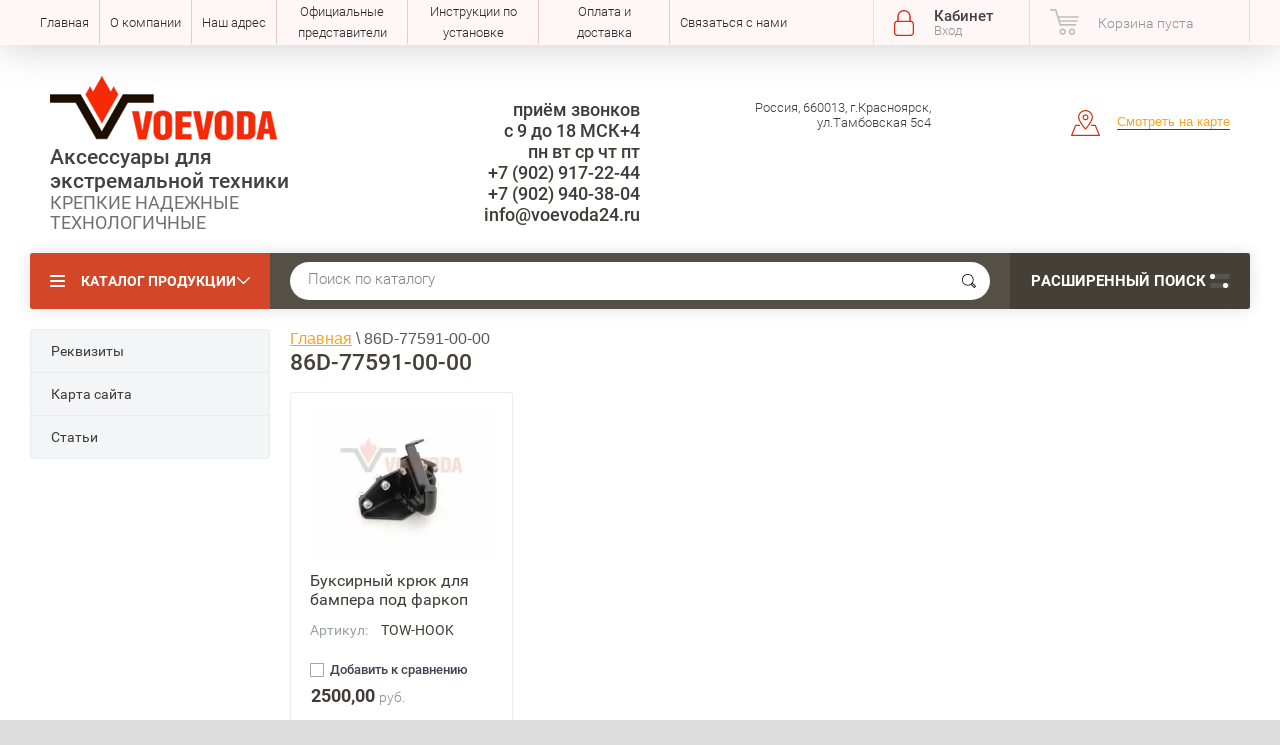

--- FILE ---
content_type: text/html; charset=utf-8
request_url: https://voevoda24.ru/shop/tag/86d-77591-00-00
body_size: 11333
content:

	<!doctype html><html lang="ru" ><head><meta charset="utf-8"><meta name="robots" content="all"/><title>86D-77591-00-00</title><meta name="description" content="86D-77591-00-00"><meta name="keywords" content="86D-77591-00-00"><meta name="SKYPE_TOOLBAR" content="SKYPE_TOOLBAR_PARSER_COMPATIBLE"><meta name="viewport" content="width=device-width, initial-scale=1.0, maximum-scale=1.0, user-scalable=no"><meta name="format-detection" content="telephone=no"><meta http-equiv="x-rim-auto-match" content="none"><script src="/g/libs/jquery/1.10.2/jquery.min.js"></script>	<link rel="stylesheet" href="/g/css/styles_articles_tpl.css">

            <!-- 46b9544ffa2e5e73c3c971fe2ede35a5 -->
            <script src='/shared/s3/js/lang/ru.js'></script>
            <script src='/shared/s3/js/common.min.js'></script>
        <link rel='stylesheet' type='text/css' href='/shared/s3/css/calendar.css' /><link rel='stylesheet' type='text/css' href='/shared/highslide-4.1.13/highslide.min.css'/>
<script type='text/javascript' src='/shared/highslide-4.1.13/highslide-full.packed.js'></script>
<script type='text/javascript'>
hs.graphicsDir = '/shared/highslide-4.1.13/graphics/';
hs.outlineType = null;
hs.showCredits = false;
hs.lang={cssDirection:'ltr',loadingText:'Загрузка...',loadingTitle:'Кликните чтобы отменить',focusTitle:'Нажмите чтобы перенести вперёд',fullExpandTitle:'Увеличить',fullExpandText:'Полноэкранный',previousText:'Предыдущий',previousTitle:'Назад (стрелка влево)',nextText:'Далее',nextTitle:'Далее (стрелка вправо)',moveTitle:'Передвинуть',moveText:'Передвинуть',closeText:'Закрыть',closeTitle:'Закрыть (Esc)',resizeTitle:'Восстановить размер',playText:'Слайд-шоу',playTitle:'Слайд-шоу (пробел)',pauseText:'Пауза',pauseTitle:'Приостановить слайд-шоу (пробел)',number:'Изображение %1/%2',restoreTitle:'Нажмите чтобы посмотреть картинку, используйте мышь для перетаскивания. Используйте клавиши вперёд и назад'};</script>
<link rel="icon" href="/favicon.ico" type="image/x-icon">

<link rel='stylesheet' type='text/css' href='/t/images/__csspatch/3/patch.css'/>

<!--s3_require-->
<link rel="stylesheet" href="/g/basestyle/1.0.1/user/user.css" type="text/css"/>
<script type="text/javascript" src="/g/basestyle/1.0.1/user/user.js" async></script>
<link rel="stylesheet" href="/t/images/__cssbootstrap/voevoda_1703841230_bootstrap.css" type="text/css"/>
<!--/s3_require-->
			
		
		
		
			<link rel="stylesheet" type="text/css" href="/g/shop2v2/default/css/theme.less.css">		
			<script type="text/javascript" src="/g/printme.js"></script>
		<script type="text/javascript" src="/g/shop2v2/default/js/tpl.js"></script>
		<script type="text/javascript" src="/g/shop2v2/default/js/baron.min.js"></script>
		
			<script type="text/javascript" src="/g/shop2v2/default/js/shop2.2.js"></script>
		
	<script type="text/javascript">shop2.init({"productRefs": [],"apiHash": {"getPromoProducts":"a41e42d42f17c7039bce45a4f5ae300c","getSearchMatches":"3ebe715e25039fb59a1913eadd9e2357","getFolderCustomFields":"1fa1db59911d10021ac42e9f4e116964","getProductListItem":"428f27571e8a2a70e14a286ffeef715f","cartAddItem":"e35f1739ebc0fd5e534e58cafebc2e17","cartRemoveItem":"40b207d1a078ef159732ba1898d2f5f0","cartUpdate":"41799e9f5799c39d30e1eda1a51999d3","cartRemoveCoupon":"fc6c09fa789d56e54b8aeb28fd786e8d","cartAddCoupon":"284fd365b22bc998b1c93aff764a79c7","deliveryCalc":"2537a993f447e00dadded86188693fe8","printOrder":"34cf99f84921872dbc8f6720b7d2d464","cancelOrder":"067bf3b5e46b42e9ef76e1692efe31f6","cancelOrderNotify":"95d24c94da635c2c3c51d63cf958dbae","repeatOrder":"3d5361277de46c5bbe42a6544349a880","paymentMethods":"844f6be505917c3e148e77acfedf9638","compare":"8d90dd09baf8187af5b302630c1cf498"},"hash": null,"verId": 1597884,"mode": "tag","step": "","uri": "/shop","IMAGES_DIR": "/d/","my": {"list_picture_enlarge":true,"accessory":"\u0410\u043a\u0441\u0441\u0435\u0441\u0441\u0443\u0430\u0440\u044b","kit":"\u041d\u0430\u0431\u043e\u0440","recommend":"\u0420\u0435\u043a\u043e\u043c\u0435\u043d\u0434\u0443\u0435\u043c\u044b\u0435","similar":"\u041f\u043e\u0445\u043e\u0436\u0438\u0435","modification":"\u041c\u043e\u0434\u0438\u0444\u0438\u043a\u0430\u0446\u0438\u0438","unique_values":true,"pricelist_options_toggle":true,"special_alias":"\u0410\u043a\u0446\u0438\u044f","hide_vendor_in_list":true,"hide_share":true,"hide_in_search":["vendors","text","new","special"]},"shop2_cart_order_payments": 4,"cf_margin_price_enabled": 1,"maps_yandex_key":"151d3b8c-e1d5-48cb-989c-fdd8ae1eeaab","maps_google_key":""});shop2.delivery.deligate = true;</script>
<style type="text/css">.product-item-thumb {width: 174px;}.product-item-thumb .product-image, .product-item-simple .product-image {height: 205px;width: 174px;}.product-item-thumb .product-amount .amount-title {width: 78px;}.product-item-thumb .product-price {width: 124px;}.shop2-product .product-side-l {width: 450px;}.shop2-product .product-image {height: 450px;width: 450px;}.shop2-product .product-thumbnails li {width: 140px;height: 140px;}</style>
 <link rel="stylesheet" href="/t/v2665/images/theme11/theme.scss.css"><link rel="stylesheet" href="/t/v2665/images/css/site.addons.scss.css"><!--<link rel="stylesheet" href="/t/v2665/images/css/theme.scss.css">--><!--[if lt IE 10]><script src="/g/libs/ie9-svg-gradient/0.0.1/ie9-svg-gradient.min.js"></script><script src="/g/libs/jquery-placeholder/2.0.7/jquery.placeholder.min.js"></script><script src="/g/libs/jquery-textshadow/0.0.1/jquery.textshadow.min.js"></script><script src="/g/s3/misc/ie/0.0.1/ie.js"></script><![endif]--><!--[if lt IE 9]><script src="/g/libs/html5shiv/html5.js"></script><![endif]--><link rel="stylesheet" href="/t/v2665/images/site.addons.css" />
<script>
	
	window.onload=function(){
		$('.preloader').hide();
		$('.site-wrapper').css('opacity','1');
	}
	
</script>
</head><body  class="no-repeat"><div class="preloader"><div class="preloader-spin"><img src="/t/v2665/images/logo_pre.png" alt="Аксессуары для экстремальной техники"><div class="loader02"></div></div></div><div class="site-wrapper" style="opacity:0;"><div class="overlay-bg"></div><div class="top-panel-wrapper"><div class="top-panel clear-self"><div class="right-side"><div class="block-user">
	<div class="block-title">Кабинет<span>Вход</span></div>
	<div class="block-body">
		<div class="block-title">Кабинет<span>Вход</span></div>
					<form method="post" action="/users">
				<div class="block-body-in">
				<input type="hidden" name="mode" value="login">
				<div class="field name">
					<label class="input"><input type="text" name="login" id="login" tabindex="1" value="" placeholder="Логин или e-mail"></label>
				</div>
				<div class="field password clear-self">
					<label class="input pass"><input type="password" name="password" id="password" tabindex="2" value="" placeholder="Пароль"></label>
					<button type="submit">вход</button>
					<a href="/users/forgot_password" class="forgot">Забыли пароль?</a>
				</div>
				</div>
				<div class="field links clear-self">
					<a href="/users/register" class="register">Регистрация</a>
					
				</div>
			<re-captcha data-captcha="recaptcha"
     data-name="captcha"
     data-sitekey="6LcYvrMcAAAAAKyGWWuW4bP1De41Cn7t3mIjHyNN"
     data-lang="ru"
     data-rsize="invisible"
     data-type="image"
     data-theme="light"></re-captcha></form>
			</div>
</div><div id="shop2-cart-preview">
			<div class="shop2-block cart-preview ">
		<a href="/shop/cart">
			<div class="block-body">
								<div class="cart-sum emp">Корзина пуста</div>
				<div class="cart-col">0 <span>0</span></div>
	            			</div>
		</a>
	</div>
</div><!-- Cart Preview --></div><div class="left-side clear-self"><div class="top-menu-button">меню</div><div class="top-menu-wrapper"><div class="top-menu-close"><span class="s1">меню</span><span class="s2">Каталог продукции</span></div><div class="top-menu-scroller"><ul class="top-categor"><li><a href="/shop/snegohody" >Для снегоходов</a><ul class="level-2"><li><a href="/shop/snegohody/brp-skidoo" >BRP SKI-DOO</a><ul class="level-3"><li><a href="/shop/snegohody/brp-skidoo/arms" >Рычаги</a></li><li><a href="/shop/snegohody/brp-skidoo/bumper-pered" >Бамперы передние</a></li><li><a href="/shop/snegohody/brp-skidoo/bumper-zad" >Бамперы задние</a></li><li><a href="/shop/snegohody/brp-skidoo/armor" >Защита снегохода</a></li><li><a href="/shop/snegohody/brp-skidoo/steering" >Рулевая и тормозная системы</a></li><li><a href="/shop/snegohody/brp-skidoo/podnozhki" >Подножки</a></li><li><a href="/shop/snegohody/brp-skidoo/rear-suspension" >Задняя подвеска</a></li></ul></li><li><a href="/shop/snegohody/lynx" >LYNX</a><ul class="level-3"><li><a href="/shop/snegohody/lynx/arms" >Рычаги</a></li><li><a href="/shop/snegohody/lynx/bumper-pered" >Бамперы передние</a></li><li><a href="/shop/snegohody/lynx/bumper-zad" >Бамперы задние</a></li><li><a href="/shop/snegohody/lynx/armor" >Защита снегохода</a></li><li><a href="/shop/snegohody/lynx/steering" >Рулевая и тормозная системы</a></li><li><a href="/shop/snegohody/lynx/podnozhki" >Подножки</a></li><li><a href="/shop/snegohody/lynx/rear-suspension" >Задняя подвеска</a></li></ul></li><li><a href="/shop/snegohody/polaris" >Polaris</a><ul class="level-3"><li><a href="/shop/snegohody/polaris/arms" >Рычаги</a></li><li><a href="/shop/snegohody/polaris/bumper-pered" >Бамперы передние</a></li><li><a href="/shop/snegohody/polaris/bumper-zad" >Бамперы задние</a></li><li><a href="/shop/snegohody/polaris/armor" >Защита снегохода</a></li><li><a href="/shop/snegohody/polaris/steering" >Рулевая и тормозная системы</a></li><li><a href="/shop/snegohody/polaris/podnozhki" >Подножки</a></li><li><a href="/shop/snegohody/polaris/rear-suspension" >Задняя подвеска</a></li></ul></li><li><a href="/shop/snegohody/aodes" >AODES</a><ul class="level-3"><li><a href="/shop/snegohody/aodes/bumper-pered" >Бамперы передние</a></li><li><a href="/shop/snegohody/aodes/armor" >Защита снегохода</a></li><li><a href="/shop/snegohody/aodes/arms" >Рычаги</a></li><li><a href="/shop/snegohody/aodes/steering" >Рулевая и тормозная система</a></li></ul></li><li><a href="/shop/snegohody/arcticcat" >Arctic Cat</a><ul class="level-3"><li><a href="/shop/snegohody/arcticcat/arms" >Рычаги</a></li><li><a href="/shop/snegohody/arcticcat/bamper-pered" >Бамперы передние</a></li><li><a href="/shop/snegohody/arcticcat/bamper-zad" >Бамперы задние</a></li><li><a href="/shop/snegohody/arcticcat/reinforce" >Усилители тоннеля и рельсов</a></li><li><a href="/shop/snegohody/arcticcat/steering" >Рулевое управление</a></li><li><a href="/shop/snegohody/arcticcat/podnozhki" >Подножки</a></li></ul></li><li><a href="/shop/snegohody/yamaha" >YAMAHA</a><ul class="level-3"><li><a href="/shop/snegohody/yamaha/bumper-pered" >Бамперы передние</a></li><li><a href="/shop/snegohody/yamaha/bamper-zad" >Бамперы задние</a></li><li><a href="/shop/snegohody/yamaha/podnozhki" >Подножки</a></li></ul></li></ul></li><li><a href="/shop/atv" >Для квадроциклов</a><ul class="level-2"><li><a href="/shop/atv/brp-can-am" >BRP CAN-AM</a><ul class="level-3"><li><a href="/shop/atv/brp-can-am/arms" >Рычаги передние</a></li><li><a href="/shop/atv/brp-can-am/radiator-relocate" >Вынос радиатора</a></li></ul></li><li><a href="/shop/atv/yamaha/arms" >YAMAHA</a></li><li><a href="/shop/atv/polaris/arms" >POLARIS</a></li></ul></li><li><a href="/shop/utv" >Для багги</a><ul class="level-2"><li><a href="/shop/utv/polaris" >POLARIS</a><ul class="level-3"><li><a href="/shop/utv/polaris/arms" >Рычаги</a></li></ul></li><li><a href="/shop/utv/brp-can-am" >BRP CAN-AM</a><ul class="level-3"><li><a href="/shop/utv/brp-can-am/arms" >Рычаги</a></li><li><a href="/shop/utv/brp-can-am/zashita-variatora" >Защиты вариатора</a></li></ul></li></ul></li><li><a href="/shop/accessories" >Аксессуары</a><ul class="level-2"><li><a href="/shop/accessories/dollies" >Для транспортировки снегоходов и гидроциклов</a></li><li><a href="/shop/accessories/caddy" >Держатели для аксессуаров и инструмента</a></li><li><a href="/shop/accessories/misc" >Брызговики, стоп сигналы, скребки</a></li></ul></li><li><a href="/shop/voevoda_merchandise" >Одежда и атрибутика</a><ul class="level-2"><li><a href="/shop/voevoda_merchandise/voevodateam" >VOEVODATEAM</a><ul class="level-3"><li><a href="/shop/voevoda_merchandise/voevodateam/sweaters" >Толстовки</a></li><li><a href="/shop/voevoda_merchandise/voevodateam/t-shirts" >Футболки</a></li><li><a href="/shop/voevoda_merchandise/voevodateam/hats" >Головные уборы</a></li></ul></li></ul></li></ul><ul class="top-menu"><li><a href="/" >Главная</a></li><li><a href="/o-kompanii" >О компании</a></li><li><a href="/nash-adres" >Наш адрес</a></li><li><a href="/dealers" >Официальные представители</a></li><li><a href="/manual" >Инструкции по установке</a></li><li><a href="/oplata-i-dostavka" >Оплата и доставка</a></li><li><a href="/svyazatsya-s-nami" >Связаться с нами</a></li></ul></div></div></div></div></div><header role="banner" class="site-header"><div class="site-header-in"><div class="left-side"><div class="logo"><a href="http://voevoda24.ru"><img src=/thumb/2/fTnzJN7fei2EhQLVNWRORA/227r84/d/l_1.png alt="/"></a></div><div class="site-name-in"><div class="site-name"><a href="http://voevoda24.ru">Аксессуары для экстремальной техники</a></div><div class="site-description">КРЕПКИЕ НАДЕЖНЫЕ ТЕХНОЛОГИЧНЫЕ</div></div></div><div class="right-side"><div class="right-side-in"><div class="site-phone"><div class="site-phone-in"><div><a href="tel:приём звонков">приём звонков</a><a href="tel:с 9 до 18 МСК+4">с 9 до 18 МСК+4</a><a href="tel:пн вт ср чт пт">пн вт ср чт пт</a><a href="tel:+7 (902) 917-22-44">+7 (902) 917-22-44</a><a href="tel:+7 (902) 940-38-04">+7 (902) 940-38-04</a><a href="tel:info@voevoda24.ru">info@voevoda24.ru</a></div></div></div><div class="site-adres"><div class="site-adres-in"><span class="s2">Россия, 660013, г.Красноярск, ул.Тамбовская 5c4</span></div></div><div class="see-on-the-map"><span><a href="/nash-adres">Смотреть на карте</a></span></div></div></div></div></header> <!-- .site-header --><div class="search-panel clear-self"><div class="search-panel-in"><div class="left-side"><div class="left-categor-wrapper"><div class="left-categor-title">Каталог продукции</div><div class="left-folders"><ul class="left-categor"><li><a href="/shop/snegohody" >Для снегоходов</a><ul class="level-2"><li><a href="/shop/snegohody/brp-skidoo" >BRP SKI-DOO</a><ul class="level-3"><li><a href="/shop/snegohody/brp-skidoo/arms" >Рычаги</a></li><li><a href="/shop/snegohody/brp-skidoo/bumper-pered" >Бамперы передние</a></li><li><a href="/shop/snegohody/brp-skidoo/bumper-zad" >Бамперы задние</a></li><li><a href="/shop/snegohody/brp-skidoo/armor" >Защита снегохода</a></li><li><a href="/shop/snegohody/brp-skidoo/steering" >Рулевая и тормозная системы</a></li><li><a href="/shop/snegohody/brp-skidoo/podnozhki" >Подножки</a></li><li><a href="/shop/snegohody/brp-skidoo/rear-suspension" >Задняя подвеска</a></li></ul></li><li><a href="/shop/snegohody/lynx" >LYNX</a><ul class="level-3"><li><a href="/shop/snegohody/lynx/arms" >Рычаги</a></li><li><a href="/shop/snegohody/lynx/bumper-pered" >Бамперы передние</a></li><li><a href="/shop/snegohody/lynx/bumper-zad" >Бамперы задние</a></li><li><a href="/shop/snegohody/lynx/armor" >Защита снегохода</a></li><li><a href="/shop/snegohody/lynx/steering" >Рулевая и тормозная системы</a></li><li><a href="/shop/snegohody/lynx/podnozhki" >Подножки</a></li><li><a href="/shop/snegohody/lynx/rear-suspension" >Задняя подвеска</a></li></ul></li><li><a href="/shop/snegohody/polaris" >Polaris</a><ul class="level-3"><li><a href="/shop/snegohody/polaris/arms" >Рычаги</a></li><li><a href="/shop/snegohody/polaris/bumper-pered" >Бамперы передние</a></li><li><a href="/shop/snegohody/polaris/bumper-zad" >Бамперы задние</a></li><li><a href="/shop/snegohody/polaris/armor" >Защита снегохода</a></li><li><a href="/shop/snegohody/polaris/steering" >Рулевая и тормозная системы</a></li><li><a href="/shop/snegohody/polaris/podnozhki" >Подножки</a></li><li><a href="/shop/snegohody/polaris/rear-suspension" >Задняя подвеска</a></li></ul></li><li><a href="/shop/snegohody/aodes" >AODES</a><ul class="level-3"><li><a href="/shop/snegohody/aodes/bumper-pered" >Бамперы передние</a></li><li><a href="/shop/snegohody/aodes/armor" >Защита снегохода</a></li><li><a href="/shop/snegohody/aodes/arms" >Рычаги</a></li><li><a href="/shop/snegohody/aodes/steering" >Рулевая и тормозная система</a></li></ul></li><li><a href="/shop/snegohody/arcticcat" >Arctic Cat</a><ul class="level-3"><li><a href="/shop/snegohody/arcticcat/arms" >Рычаги</a></li><li><a href="/shop/snegohody/arcticcat/bamper-pered" >Бамперы передние</a></li><li><a href="/shop/snegohody/arcticcat/bamper-zad" >Бамперы задние</a></li><li><a href="/shop/snegohody/arcticcat/reinforce" >Усилители тоннеля и рельсов</a></li><li><a href="/shop/snegohody/arcticcat/steering" >Рулевое управление</a></li><li><a href="/shop/snegohody/arcticcat/podnozhki" >Подножки</a></li></ul></li><li><a href="/shop/snegohody/yamaha" >YAMAHA</a><ul class="level-3"><li><a href="/shop/snegohody/yamaha/bumper-pered" >Бамперы передние</a></li><li><a href="/shop/snegohody/yamaha/bamper-zad" >Бамперы задние</a></li><li><a href="/shop/snegohody/yamaha/podnozhki" >Подножки</a></li></ul></li></ul></li><li><a href="/shop/atv" >Для квадроциклов</a><ul class="level-2"><li><a href="/shop/atv/brp-can-am" >BRP CAN-AM</a><ul class="level-3"><li><a href="/shop/atv/brp-can-am/arms" >Рычаги передние</a></li><li><a href="/shop/atv/brp-can-am/radiator-relocate" >Вынос радиатора</a></li></ul></li><li><a href="/shop/atv/yamaha/arms" >YAMAHA</a></li><li><a href="/shop/atv/polaris/arms" >POLARIS</a></li></ul></li><li><a href="/shop/utv" >Для багги</a><ul class="level-2"><li><a href="/shop/utv/polaris" >POLARIS</a><ul class="level-3"><li><a href="/shop/utv/polaris/arms" >Рычаги</a></li></ul></li><li><a href="/shop/utv/brp-can-am" >BRP CAN-AM</a><ul class="level-3"><li><a href="/shop/utv/brp-can-am/arms" >Рычаги</a></li><li><a href="/shop/utv/brp-can-am/zashita-variatora" >Защиты вариатора</a></li></ul></li></ul></li><li><a href="/shop/accessories" >Аксессуары</a><ul class="level-2"><li><a href="/shop/accessories/dollies" >Для транспортировки снегоходов и гидроциклов</a></li><li><a href="/shop/accessories/caddy" >Держатели для аксессуаров и инструмента</a></li><li><a href="/shop/accessories/misc" >Брызговики, стоп сигналы, скребки</a></li></ul></li><li><a href="/shop/voevoda_merchandise" >Одежда и атрибутика</a><ul class="level-2"><li><a href="/shop/voevoda_merchandise/voevodateam" >VOEVODATEAM</a><ul class="level-3"><li><a href="/shop/voevoda_merchandise/voevodateam/sweaters" >Толстовки</a></li><li><a href="/shop/voevoda_merchandise/voevodateam/t-shirts" >Футболки</a></li><li><a href="/shop/voevoda_merchandise/voevodateam/hats" >Головные уборы</a></li></ul></li></ul></li></ul></div></div></div><div class="right-side">
    
<div class="search-online-store">
	<div class="block-title">Расширенный поиск <span class="s1"><span class="s2"></span><span class="s3"></span></span></div>

	<div class="block-body">
		<form class="dropdown" action="/shop/search" enctype="multipart/form-data">
			<input type="hidden" name="sort_by" value="">

							<div class="field select" style="border-top:none;">
					<span class="field-title">Выберите категорию</span>
					<select name="s[folder_id]" id="s[folder_id]">
						<option value="">Все</option>
																											                            <option value="494131841" >
	                                 Для снегоходов
	                            </option>
	                        														                            <option value="494132041" >
	                                &raquo; BRP SKI-DOO
	                            </option>
	                        														                            <option value="551479841" >
	                                &raquo;&raquo; Рычаги
	                            </option>
	                        														                            <option value="551480041" >
	                                &raquo;&raquo; Бамперы передние
	                            </option>
	                        														                            <option value="551480241" >
	                                &raquo;&raquo; Бамперы задние
	                            </option>
	                        														                            <option value="440983416" >
	                                &raquo;&raquo; Защита снегохода
	                            </option>
	                        														                            <option value="558235216" >
	                                &raquo;&raquo; Рулевая и тормозная системы
	                            </option>
	                        														                            <option value="648879241" >
	                                &raquo;&raquo; Подножки
	                            </option>
	                        														                            <option value="559280616" >
	                                &raquo;&raquo; Задняя подвеска
	                            </option>
	                        														                            <option value="112300300" >
	                                &raquo; LYNX
	                            </option>
	                        														                            <option value="140549500" >
	                                &raquo;&raquo; Рычаги
	                            </option>
	                        														                            <option value="114085500" >
	                                &raquo;&raquo; Бамперы передние
	                            </option>
	                        														                            <option value="16172501" >
	                                &raquo;&raquo; Бамперы задние
	                            </option>
	                        														                            <option value="112302300" >
	                                &raquo;&raquo; Защита снегохода
	                            </option>
	                        														                            <option value="96642701" >
	                                &raquo;&raquo; Рулевая и тормозная системы
	                            </option>
	                        														                            <option value="112302100" >
	                                &raquo;&raquo; Подножки
	                            </option>
	                        														                            <option value="55986909" >
	                                &raquo;&raquo; Задняя подвеска
	                            </option>
	                        														                            <option value="494132241" >
	                                &raquo; Polaris
	                            </option>
	                        														                            <option value="521105441" >
	                                &raquo;&raquo; Рычаги
	                            </option>
	                        														                            <option value="551461041" >
	                                &raquo;&raquo; Бамперы передние
	                            </option>
	                        														                            <option value="551461241" >
	                                &raquo;&raquo; Бамперы задние
	                            </option>
	                        														                            <option value="648910241" >
	                                &raquo;&raquo; Защита снегохода
	                            </option>
	                        														                            <option value="96651101" >
	                                &raquo;&raquo; Рулевая и тормозная системы
	                            </option>
	                        														                            <option value="551461441" >
	                                &raquo;&raquo; Подножки
	                            </option>
	                        														                            <option value="117041302" >
	                                &raquo;&raquo; Задняя подвеска
	                            </option>
	                        														                            <option value="240707309" >
	                                &raquo; AODES
	                            </option>
	                        														                            <option value="245263109" >
	                                &raquo;&raquo; Бамперы передние
	                            </option>
	                        														                            <option value="245327709" >
	                                &raquo;&raquo; Защита снегохода
	                            </option>
	                        														                            <option value="245328309" >
	                                &raquo;&raquo; Рычаги
	                            </option>
	                        														                            <option value="256813709" >
	                                &raquo;&raquo; Рулевая и тормозная система
	                            </option>
	                        														                            <option value="494132441" >
	                                &raquo; Arctic Cat
	                            </option>
	                        														                            <option value="491611216" >
	                                &raquo;&raquo; Рычаги
	                            </option>
	                        														                            <option value="648897641" >
	                                &raquo;&raquo; Бамперы передние
	                            </option>
	                        														                            <option value="432464216" >
	                                &raquo;&raquo; Бамперы задние
	                            </option>
	                        														                            <option value="559304616" >
	                                &raquo;&raquo; Усилители тоннеля и рельсов
	                            </option>
	                        														                            <option value="137437300" >
	                                &raquo;&raquo; Рулевое управление
	                            </option>
	                        														                            <option value="648897441" >
	                                &raquo;&raquo; Подножки
	                            </option>
	                        														                            <option value="10473016" >
	                                &raquo; YAMAHA
	                            </option>
	                        														                            <option value="10474416" >
	                                &raquo;&raquo; Бамперы передние
	                            </option>
	                        														                            <option value="10474816" >
	                                &raquo;&raquo; Бамперы задние
	                            </option>
	                        														                            <option value="10475016" >
	                                &raquo;&raquo; Подножки
	                            </option>
	                        														                            <option value="494131241" >
	                                 Для квадроциклов
	                            </option>
	                        														                            <option value="648897041" >
	                                &raquo; BRP CAN-AM
	                            </option>
	                        														                            <option value="648897241" >
	                                &raquo;&raquo; Рычаги передние
	                            </option>
	                        														                            <option value="491614816" >
	                                &raquo;&raquo; Вынос радиатора
	                            </option>
	                        														                            <option value="320464105" >
	                                &raquo; YAMAHA
	                            </option>
	                        														                            <option value="68781106" >
	                                &raquo; POLARIS
	                            </option>
	                        														                            <option value="494132841" >
	                                 Для багги
	                            </option>
	                        														                            <option value="558216816" >
	                                &raquo; POLARIS
	                            </option>
	                        														                            <option value="558232616" >
	                                &raquo;&raquo; Рычаги
	                            </option>
	                        														                            <option value="558217016" >
	                                &raquo; BRP CAN-AM
	                            </option>
	                        														                            <option value="558232816" >
	                                &raquo;&raquo; Рычаги
	                            </option>
	                        														                            <option value="558233016" >
	                                &raquo;&raquo; Защиты вариатора
	                            </option>
	                        														                            <option value="525603816" >
	                                 Аксессуары
	                            </option>
	                        														                            <option value="558217216" >
	                                &raquo; Для транспортировки снегоходов и гидроциклов
	                            </option>
	                        														                            <option value="559428416" >
	                                &raquo; Держатели для аксессуаров и инструмента
	                            </option>
	                        														                            <option value="561412216" >
	                                &raquo; Брызговики, стоп сигналы, скребки
	                            </option>
	                        														                            <option value="494131041" >
	                                 Одежда и атрибутика
	                            </option>
	                        														                            <option value="185770101" >
	                                &raquo; VOEVODATEAM
	                            </option>
	                        														                            <option value="299369708" >
	                                &raquo;&raquo; Толстовки
	                            </option>
	                        														                            <option value="299370108" >
	                                &raquo;&raquo; Футболки
	                            </option>
	                        														                            <option value="300462908" >
	                                &raquo;&raquo; Головные уборы
	                            </option>
	                        											</select>
				</div>

				<div id="shop2_search_custom_fields"></div>
			
							<div class="field dimension clear-self">
					<span class="field-title">Цена (руб.):</span>
					<div class="range_slider_wrapper">
						
							<label class="range min">
								<strong>от</strong>
	                            <span class="input"><input name="s[price][min]" type="text" size="5" class="small low" value="0" /></span>
	                        </label>
	                        <label class="range max">  
	                        	<strong>до</strong>
								<span class="input"><input name="s[price][max]" type="text" size="5" class="small hight" data-max="40000" value="40000" /></span>
							</label>
							<div class="input_range_slider price"></div>
					 </div>
				</div>
			
<!-- 							<div class="field dimension clear-self">
					<span class="field-title">Цена (руб.):</span><br>
					<label class="start">
						<span class="input"><input name="s[price][min]" placeholder="от" type="text" value=""></span>
					</label>
					<label class="end">
						<span class="input"><input name="s[price][max]" placeholder="до" type="text" value=""></span>
					</label>
				</div>
			 -->

							<div class="field text">
					<label class="field-title" for="s[name]">Название</label>
					<label class="input"><input type="text" name="s[name]" id="s[name]" value=""></label>
				</div>
			
							<div class="field text">
					<label class="field-title" for="s[article">Артикул:</label>
					<label class="input"><input type="text" name="s[article]" id="s[article" value=""></label>
				</div>
			
			
						<div id="shop2_search_global_fields">
				
										</div>
						
			
																	
							<div class="field select">
					<span class="field-title">Результатов на странице</span>
					<select name="s[products_per_page]">
									            				            				            <option value="5">5</option>
			            				            				            <option value="20">20</option>
			            				            				            <option value="35">35</option>
			            				            				            <option value="50">50</option>
			            				            				            <option value="65">65</option>
			            				            				            <option value="80">80</option>
			            				            				            <option value="95">95</option>
			            					</select>
				</div>
			
			<div class="submit">
				<button type="submit" class="search-btn">Показать</button>
			</div>
		<re-captcha data-captcha="recaptcha"
     data-name="captcha"
     data-sitekey="6LcYvrMcAAAAAKyGWWuW4bP1De41Cn7t3mIjHyNN"
     data-lang="ru"
     data-rsize="invisible"
     data-type="image"
     data-theme="light"></re-captcha></form>
	</div>
</div><!-- Search Form --></div><div class="center"><div class="site-search"><form action="/search" method="get" class="clear-self"><div class="form-inner"><button type="submit" value="найти"></button><label><input type="text" name="search" value="Поиск по каталогу" onfocus="if(this.value=='Поиск по каталогу')this.value=''" onblur="if(this.value=='')this.value='Поиск по каталогу'"></label></div><re-captcha data-captcha="recaptcha"
     data-name="captcha"
     data-sitekey="6LcYvrMcAAAAAKyGWWuW4bP1De41Cn7t3mIjHyNN"
     data-lang="ru"
     data-rsize="invisible"
     data-type="image"
     data-theme="light"></re-captcha></form></div></div></div></div><div class="site-container"><aside role="complementary" class="site-sidebar left"><ul class="left-menu"><li><a href="/rekvizity" >Реквизиты</a></li><li><a href="/karta-sayta" >Карта сайта</a></li><li><a href="/stati" >Статьи</a></li></ul></aside> <!-- .site-sidebar.left --><main role="main" class="site-main"><div class="site-main-inner"  style=" margin-right: 0;" ><div class="page-path"><a href="/"><span>Главная</span></a> \ <span>86D-77591-00-00</span></div><h1>86D-77591-00-00</h1><script type='text/javascript' src="/g/s3/misc/eventable/0.0.1/s3.eventable.js"></script><script type='text/javascript' src="/g/s3/misc/math/0.0.1/s3.math.js"></script><script type='text/javascript' src="/g/s3/menu/allin/0.0.2/s3.menu.allin.js"></script><script src="/g/s3/misc/form/1.0.0/s3.form.js"></script><script src="/g/templates/shop2/2.33.2/js/owl.carousel.min.js" charset="utf-8"></script><script src="/g/templates/shop2/2.33.2/js/jquery.responsiveTabs.min.js"></script><script src="/g/templates/shop2/2.33.2/js/jquery.formstyler.min.js"></script><script src="/g/templates/shop2/2.33.2/js/animit.min.js"></script><script src="/g/templates/shop2/2.33.2/js/nouislider.min.js" charset="utf-8"></script><script src="/g/templates/shop2/2.33.2/js/jquery.pudge.min.js"></script><script src="/g/s3/misc/includeform/0.0.3/s3.includeform.js"></script><script src="/t/v2665/images/main1.js" charset="utf-8"></script><script src="/t/v2665/images/js/main2.js" charset="utf-8"></script>
	<div class="shop2-cookies-disabled shop2-warning hide"></div>
	
	
			
				
				
		
		
		
		<div class="shop2-tags-page-before">
			
		</div>
		        


                        <div class="product-list">
                <div class="pricelist-name-wr">
            <div class="pricelist-name-left">
                <div class="column-name-title">Товар</div>
            </div>
            <div class="pricelist-name-right">
                                   <div class="column-price-title">Цена, руб.</div>
                                        <div class="pricelist-name-right-right clear-self">
                        <div class="column-amount-title">Кол-во</div>
                        <div class="column-add-title">Купить</div>
                    </div>
                    
                            </div>
        </div>
                <div class="product-list-in product-list-thumbs ">
                        	
<form method="post" action="/shop?mode=cart&amp;action=add" accept-charset="utf-8" class="shop-product-item shop2-product-item">
	<input type="hidden" name="kind_id" value="1784627702" />
	<input type="hidden" name="product_id" value="1356672502" />
	<input type="hidden" name="meta" value="null" />
	<div class="product-top-wr">

		<div class="product-image">
				<a href="/shop/snegohody/yamaha/bamper-zad/tow-hook">
									<img src="/thumb/2/1Kt25-zsYxt470I2t6oLbg/r205/d/tow_hook.jpg" alt="Буксирный крюк для бампера под фаркоп" title="Буксирный крюк для бампера под фаркоп" />
					 				</a>
				<div class="verticalMiddle"></div>
		   
							<div class="product-label">
																			</div>
					</div>
		
		<div class="product-info-wr">
						
			<div class="product-name"><a href="/shop/snegohody/yamaha/bamper-zad/tow-hook">Буксирный крюк для бампера под фаркоп</a></div>
			<div class="product-info-in">
				
	
		
	
	
					<div class="product-article"><span>Артикул:</span> TOW-HOOK</div>
	
					
			<div class="product-compare">
			<label>
				<input type="checkbox" value="1784627702"/>
				Добавить к сравнению
			</label>
		</div>
		
				
								
				
 
		
	

									
							</div>
			<div class="product-info-title"><span class="s1">Параметры</span><span class="s2">Скрыть</span></div>
			<div class="product-price">
					
					<div class="price-current">
		<strong>2500,00</strong> <span>руб.</span>
			</div>
			</div>
		</div>
	</div>
			<div class="product-bot-wr">
			<div class="shop2-product-actions-wr">
									
							</div>
			<div class="product-bot-in">
				 <div class="product-price">
						
						<div class="price-current">
		<strong>2500,00</strong> <span>руб.</span>
			</div>
				</div>
				<div class="product-bot-in2">
											
				
	<div class="product-amount">
					<div class="amount-title"> Кол-во:</div>
							<div class="shop-product-amount">
				<button type="button" class="amount-minus">&#8722;</button><input type="text" name="amount" data-kind="1784627702"  data-min="1" data-multiplicity="" maxlength="4" value="1" /><button type="button" class="amount-plus">&#43;</button>
			</div>
						</div>

										
			<button class="shop-product-button type-2 buy" type="submit">
			<span>Купить</span>
		</button>
	

<input type="hidden" value="Буксирный крюк для бампера под фаркоп" name="product_name" />
<input type="hidden" value="https://voevoda24.ru/shop/snegohody/yamaha/bamper-zad/tow-hook" name="product_link" />				</div>
			</div>
		</div>
	<re-captcha data-captcha="recaptcha"
     data-name="captcha"
     data-sitekey="6LcYvrMcAAAAAKyGWWuW4bP1De41Cn7t3mIjHyNN"
     data-lang="ru"
     data-rsize="invisible"
     data-type="image"
     data-theme="light"></re-captcha></form>    
        </div>
    </div>
		<div class="shop2-tags-page-after">
			
		</div>
		
	


	
	</div></main> <!-- .site-main --></div><footer role="contentinfo" class="site-footer"><div class="footer-top-part"><div class="bot-menu-wrapper"><div class="title">О компании</div><ul class="bot-menu"><li><a href="/" >Главная</a></li><li><a href="/o-kompanii" >О компании</a></li><li><a href="/nash-adres" >Наш адрес</a></li><li><a href="/dealers" >Официальные представители</a></li><li><a href="/manual" >Инструкции по установке</a></li><li><a href="/oplata-i-dostavka" >Оплата и доставка</a></li><li><a href="/svyazatsya-s-nami" >Связаться с нами</a></li></ul></div><div class="bot-menu-wrapper"><div class="title">Помощь</div><ul class="help-menu"><li><a href="/svyazatsya-s-nami" >Связаться с нами</a></li></ul></div><div class="bot-contacts-block-wrapper"><div class="bot-phone"><div class="bot-phone-title">Контакты</div><div class="bot-phone-in"><a href="tel:приём звонков">приём звонков</a><a href="tel:с 9 до 18 МСК+4">с 9 до 18 МСК+4</a><a href="tel:пн вт ср чт пт">пн вт ср чт пт</a><a href="tel:+7 (902) 917-22-44">+7 (902) 917-22-44</a><a href="tel:+7 (902) 940-38-04">+7 (902) 940-38-04</a><a href="tel:info@voevoda24.ru">info@voevoda24.ru</a></div></div><div class="bot-adres">Россия, 660013, г.Красноярск, ул.Тамбовская 5c4</div><div class="see-on-the-map-bot"><a href="/nash-adres"><span>Смотреть на карте</span></a></div></div><div class="gr-form-wrap clear-self"><div class="gr-form-in"></div></div></div><div class="footer-bot clear-self"><div class="soc-block-wr"><div class="soc-block-title">Присоединяйтесь!</div><a target="_blank" href="https://vk.com/voevoda24"><img src="/thumb/2/FUtIKGUiMahxcUofpvJFXw/29r29/d/vk.png" alt="vk"></a><a target="_blank" href="https://www.instagram.com/voevoda_24/"><img src="" alt="ins"></a><a target="_blank" href="mailto:info@voevoda24.ru"><img src="/thumb/2/DS6XMhLbYvKSo51GOCD98A/29r29/d/email_icon.png" alt="em"></a></div><div class="payment-methods-blocks"><div class="title"></div><div class="body"><a target="_blank" href=""><img src="/thumb/2/rly9eqaLuJeafyaaq8Pxgg/65r31/d/mir.png" alt="mir"></a><a target="_blank" href=""><img src="/thumb/2/qslBkc-7rCgtQLGjzHxuzQ/65r31/d/pk.png" alt="paykeeper"></a><a target="_blank" href=""><img src="/thumb/2/BYog7jWIiLyY7IogOO82GQ/65r31/d/visa.png" alt="visa"></a><a target="_blank" href=""><img src="/thumb/2/e8-6CRTVQ6UEtlxAkms1sg/65r31/d/master.png" alt="master"></a></div></div></div><div class="site-footer-in"><div class="site-name-bot"><p>Официальный сайт компании VOEVODA&nbsp;&copy; 2024</p></div><div class="site-copuright"><span style='font-size:14px;' class='copyright'><!--noindex-->Сайт создан в: <span style="text-decoration:underline; cursor: pointer;" onclick="javascript:window.open('https://design.megagr'+'oup.ru/?utm_referrer='+location.hostname)" class="copyright">megagroup.ru</span><!--/noindex--></span></div><div class="site-counters"><!-- Global site tag (gtag.js) - Google Analytics -->
<!-- <script async src="https://www.googletagmanager.com/gtag/js?id=UA-146919779-1"> -->
<!-- </script> -->
<!-- <script> -->
<!--   window.dataLayer = window.dataLayer || []; -->
<!--   function gtag(){dataLayer.push(arguments);} -->
<!--   gtag('js', new Date()); -->
<!--  -->
<!--   gtag('config', 'UA-146919779-1'); -->
<!-- </script> -->
<!-- Yandex.Metrika counter -->
<script type="text/javascript" >
   (function(m,e,t,r,i,k,a){m[i]=m[i]||function(){(m[i].a=m[i].a||[]).push(arguments)};
   m[i].l=1*new Date();k=e.createElement(t),a=e.getElementsByTagName(t)[0],k.async=1,k.src=r,a.parentNode.insertBefore(k,a)})
   (window, document, "script", "https://mc.yandex.ru/metrika/tag.js", "ym");

   ym(54929731, "init", {
        clickmap:true,
        trackLinks:true,
        accurateTrackBounce:true
   });
</script>
<noscript><div><img src="https://mc.yandex.ru/watch/54929731" style="position:absolute; left:-9999px;" alt="" /></div></noscript>
<!-- /Yandex.Metrika counter -->
<!--__INFO2026-01-23 07:35:02INFO__-->
</div></div></footer> <!-- .site-footer --></div><script src="/t/v2665/images/js/flexFix.js"></script>
		<script>
			if(window.innerWidth < 1200){
				$(".td2").appendTo($("#tabs_mobile"));
			}
		</script>
	<script src="/t/v2665/images/js/deligate.js"></script>
<!-- assets.bottom -->
<!-- </noscript></script></style> -->
<script src="/my/s3/js/site.min.js?1768978399" ></script>
<script src="https://cp.onicon.ru/loader/59a796e0286688076e8b457b.js" data-auto async></script>
<!-- Yandex.Metrika counter -->
<script type="text/javascript">
    (function(m,e,t,r,i,k,a){
        m[i]=m[i]||function(){(m[i].a=m[i].a||[]).push(arguments)};
        m[i].l=1*new Date();
        k=e.createElement(t),a=e.getElementsByTagName(t)[0],k.async=1,k.src=r,a.parentNode.insertBefore(k,a)
    })(window, document,'script','//mc.yandex.ru/metrika/tag.js', 'ym');

    ym(55108468, 'init', {accurateTrackBounce:true, trackLinks:true, webvisor:true, clickmap:true, params: {__ym: {isFromApi: 'yesIsFromApi'}}});
</script>
<noscript><div><img src="https://mc.yandex.ru/watch/55108468" style="position:absolute; left:-9999px;" alt="" /></div></noscript>
<!-- /Yandex.Metrika counter -->
<script >/*<![CDATA[*/
var megacounter_key="9b1e7b0b399fbf8c16de09373a275d5d";
(function(d){
    var s = d.createElement("script");
    s.src = "//counter.megagroup.ru/loader.js?"+new Date().getTime();
    s.async = true;
    d.getElementsByTagName("head")[0].appendChild(s);
})(document);
/*]]>*/</script>
<script >/*<![CDATA[*/
$ite.start({"sid":1589427,"vid":1597884,"aid":1886929,"stid":4,"cp":21,"active":true,"domain":"voevoda24.ru","lang":"ru","trusted":false,"debug":false,"captcha":3});
/*]]>*/</script>
<!-- /assets.bottom -->
</body><!-- ID --></html>


--- FILE ---
content_type: text/css
request_url: https://voevoda24.ru/t/images/__csspatch/3/patch.css
body_size: 2310
content:
html .g-button { background-color: rgb(85, 80, 70); }
html .g-button { background-image: linear-gradient(-180deg, rgb(85, 80, 70) 0%, rgb(70, 65, 55) 100%); }
html .g-button:hover { background-color: rgb(70, 65, 55); }
html .g-button:active { background-color: rgb(70, 65, 55); }
html .g-button.g-button--invert { border-top-color: rgb(155, 155, 155); }
html .g-button.g-button--invert { border-right-color: rgb(155, 155, 155); }
html .g-button.g-button--invert { border-bottom-color: rgb(155, 155, 155); }
html .g-button.g-button--invert { border-left-color: rgb(155, 155, 155); }
html .g-button.g-button--invert { color: rgb(70, 65, 55)!important; }
html .g-button.g-button--invert:hover { border-top-color: rgb(70, 65, 55); }
html .g-button.g-button--invert:hover { border-right-color: rgb(70, 65, 55); }
html .g-button.g-button--invert:hover { border-bottom-color: rgb(70, 65, 55); }
html .g-button.g-button--invert:hover { border-left-color: rgb(70, 65, 55); }
html .g-button.g-button--invert:hover { background-color: rgb(85, 80, 70); }
html .g-form-control-text:focus { border-top-color: rgb(85, 80, 70); }
html .g-form-control-text:focus { border-right-color: rgb(85, 80, 70); }
html .g-form-control-text:focus { border-bottom-color: rgb(85, 80, 70); }
html .g-form-control-text:focus { border-left-color: rgb(85, 80, 70); }
html .g-form-control-text:focus { box-shadow: rgb(85, 80, 70) 0px 0px 3px 0px; }
html .g-form-control-radio input[type="radio"]:checked ~ .g-form-control-radio__input { border-top-color: rgb(85, 80, 70); }
html .g-form-control-radio input[type="radio"]:checked ~ .g-form-control-radio__input { border-right-color: rgb(85, 80, 70); }
html .g-form-control-radio input[type="radio"]:checked ~ .g-form-control-radio__input { border-bottom-color: rgb(85, 80, 70); }
html .g-form-control-radio input[type="radio"]:checked ~ .g-form-control-radio__input { border-left-color: rgb(85, 80, 70); }
html .g-form-control-radio input[type="radio"]:checked ~ .g-form-control-radio__input { background-color: rgb(70, 65, 55); }
html .g-user-profile__item { color: rgb(70, 65, 55); }
html .g-user-profile__item:hover { border-top-color: rgb(70, 65, 55); }
html .g-user-profile__item:hover { border-right-color: rgb(70, 65, 55); }
html .g-user-profile__item:hover { border-bottom-color: rgb(70, 65, 55); }
html .g-user-profile__item:hover { border-left-color: rgb(70, 65, 55); }
html .g-user-profile__item:active { border-top-color: rgb(70, 65, 55); }
html .g-user-profile__item:active { border-right-color: rgb(70, 65, 55); }
html .g-user-profile__item:active { border-bottom-color: rgb(70, 65, 55); }
html .g-user-profile__item:active { border-left-color: rgb(70, 65, 55); }
html .g-user-profile--opened { background-color: rgb(85, 80, 70); }
html .required { color: rgb(212, 70, 40)!important; }
html .shop2-cart-auth__expand { border-bottom-color: rgb(70, 65, 55); }
html .shop2-cart-auth__expand { color: rgb(70, 65, 55); }
html .shop2-cart-auth__expand:hover { color: rgb(43, 41, 38); }
html h1 { color: rgb(70, 65, 55); }
html a { color: rgb(245, 166, 35); }
html .jq-radio.checked::before { background-color: rgb(212, 70, 40); }
html .top-panel-wrapper { background-color: rgb(255, 246, 246); }
html .top-panel .right-side { border-left-color: rgb(236, 220, 220); }
html .top-menu li { border-left-color: rgb(238, 200, 200); }
html .top-menu li a { color: rgb(43, 41, 38); }
html .top-menu li a:hover { color: rgb(150, 41, 38); }
@media (max-width: 765px) { html .top-menu-wrapper.pudgeJS-opened .top-menu li a:hover { color: rgb(43, 41, 38); } }
html .top-menu-button { background-image: url("./b33b329aaa7b4b3f681a1eca45fc0c45.svg"); }
@media (max-width: 765px) { html .top-menu-button { background-image: url("./43763517cd0f53b7cf833b89f228b586.svg"); } }
@media (max-width: 765px) { html .top-menu-button { background-color: rgb(212, 46, 18); } }
html .top-categor li > a { color: rgb(65, 60, 55); }
html .top-categor ul li a { color: rgb(65, 60, 55); }
html .top-categor ul li a:hover { color: rgb(43, 41, 38); }
html .block-user { border-right-color: rgb(238, 217, 217); }
html .block-user > .block-title { background-image: url("./842f86697e56e6f6e63335eb71aad0a9.svg"); }
html .block-user button { background-color: rgb(212, 70, 40); }
html #shop2-cart-preview { border-right-color: rgb(235, 217, 217); }
html #shop2-cart-preview .shop2-block.opened a { background-image: url("./dedab06fea1d19bd626fa3101a14fe77.svg"); }
@media only screen and (max-width: 765px) { html #shop2-cart-preview .shop2-block.opened a { background-image: url("./dedab06fea1d19bd626fa3101a14fe77.svg"); } }
html .site-phone .site-phone-in a { color: rgb(65, 60, 55); }
html .site-adres .site-adres-in { color: rgb(65, 60, 55); }
html .see-on-the-map span { background-image: url("./b1f8b146f0980e0ae218524078e1a64d.svg"); }
html .see-on-the-map span a { border-bottom-color: rgb(70, 65, 55); }
html .search-panel .search-panel-in { background-color: rgb(43, 41, 38); }
html .search-panel .search-panel-in { background-image: linear-gradient(to top, rgb(85, 80, 70) 0%, rgb(85, 80, 70) 100%); }
html .left-categor-title { background-color: rgb(212, 46, 18); }
html .left-categor-title { background-image: linear-gradient(to top, rgb(212, 70, 40) 0%, rgb(212, 70, 40) 100%); }
html .left-categor > li > a { color: rgb(150, 41, 38); }
html .left-categor ul li a { color: rgb(65, 60, 55); }
html .left-categor ul li a { border-bottom-color: rgb(210, 205, 193); }
html .left-categor ul li a:hover { color: rgb(43, 41, 38); }
html .left-categor ul li a:hover { border-bottom-color: rgb(43, 41, 38); }
@media (max-width: 380px) { html .search-online-store .block-title.active { background-color: rgb(85, 80, 70); } }
html .search-online-store .field-title { color: rgb(65, 60, 55); }
html .search-online-store .range strong { color: rgb(85, 80, 70); }
html .search-online-store .range input { color: rgb(85, 80, 70); }
html .search-online-store .jq-selectbox .jq-selectbox__trigger .jq-selectbox__trigger-arrow { border-top-color: rgb(65, 60, 55); }
html .noUi-horizontal .noUi-connect { background-color: rgb(65, 60, 55); }
html .edit-block-wr { background-color: rgb(43, 41, 38); }
html .edit-block-wr .edit-block-title { background-color: rgb(70, 65, 55); }
html .edit-block-wr .edit-block-body { background-color: rgb(43, 41, 38); }
html .main-slider .slider-edit-block { background-color: rgba(150, 41, 38, 0.42); }
html .main-slider .slider-edit-block .slider-edit-title { color: rgb(248, 231, 28); }
html .left-menu li a { color: rgb(65, 60, 55); }
html .left-menu li a:hover { color: rgb(43, 41, 38); }
html .bot-menu-wrapper .title { color: rgb(70, 65, 55); }
html .bot-menu li a { color: rgb(85, 80, 70); }
html .help-menu li a { color: rgb(85, 80, 70); }
html .bot-menu li a:hover { color: rgb(43, 41, 38); }
html .bot-menu li a:hover { border-bottom-color: rgb(43, 41, 38); }
html .help-menu li a:hover { color: rgb(70, 65, 55); }
html .help-menu li a:hover { border-bottom-color: rgb(70, 65, 55); }
html .bot-phone { color: rgb(70, 65, 55); }
html .bot-phone a { color: rgb(70, 65, 55); }
html .footer-top-part .see-on-the-map-bot a { background-image: url("./b1f8b146f0980e0ae218524078e1a64d.svg"); }
html .footer-top-part .see-on-the-map-bot a span { border-bottom-color: rgb(70, 65, 55); }
html .gr-form-wrap .title { color: rgb(70, 65, 55); }
html .gr-form-wrap input.error { border-top-color: rgb(212, 46, 18); }
html .gr-form-wrap input.error { border-right-color: rgb(212, 46, 18); }
html .gr-form-wrap input.error { border-bottom-color: rgb(212, 46, 18); }
html .gr-form-wrap input.error { border-left-color: rgb(212, 46, 18); }
html .gr-form-wrap .tpl-form-button { background-color: rgb(212, 70, 40); }
html .gr-form-wrap .tpl-form-button { background-image: linear-gradient(to top, rgb(212, 70, 40) 0%, rgb(212, 70, 40) 100%); }
html .gr-form-wrap .tpl-form-button:hover { background-color: rgb(212, 46, 18); }
html .gr-form-wrap .tpl-form-button:hover { background-image: linear-gradient(to top, rgb(212, 46, 18) 0%, rgb(212, 46, 18) 100%); }
html .gr-form-wrap .tpl-form-button:active { background-color: rgb(200, 66, 40); }
html .gr-form-wrap .tpl-form-button:active { background-image: linear-gradient(to top, rgb(190, 63, 39) 0%, rgb(200, 66, 40) 100%); }
html .site-footer-in { background-color: rgb(70, 65, 55); }
html .shop-product-button { background-color: rgb(212, 46, 18); }
html .shop-product-button { background-image: linear-gradient(to top, rgb(212, 70, 40) 0%, rgb(212, 70, 40) 100%); }
html .form-item-submit .g-button { background-color: rgb(212, 46, 18); }
html .form-item-submit .g-button { background-image: linear-gradient(to top, rgb(212, 46, 18) 0%, rgb(212, 70, 40) 100%); }
html .shop-product-button.onrequest::after { background-image: url("./3f9b1584685ede816170ed92f2d67fa1.svg"); }
html .form-item-submit .g-button::before { background-image: url("./07794f4e5b51964ac9ef6ede46c45fe3.svg"); }
html .shop-product-button:hover { background-color: rgb(200, 66, 40); }
html .shop-product-button:hover { background-image: linear-gradient(to top, rgb(212, 46, 18) 0%, rgb(212, 46, 18) 100%); }
html .form-item-submit .g-button:hover { background-color: rgb(212, 46, 18); }
html .form-item-submit .g-button:hover { background-image: linear-gradient(to top, rgb(212, 46, 18) 0%, rgb(212, 70, 40) 100%); }
html .shop-product-button:active { background-color: rgb(200, 66, 40); }
html .shop-product-button:active { background-image: linear-gradient(to top, rgb(200, 66, 40) 0%, rgb(200, 66, 40) 100%); }
html .form-item-submit .g-button:active { background-color: rgb(212, 46, 18); }
html .form-item-submit .g-button:active { background-image: linear-gradient(to top, rgb(212, 46, 18) 0%, rgb(212, 70, 40) 100%); }
html .shop-product-amount button::before { border-right-color: rgb(70, 65, 55); }
html .price-current { color: rgb(65, 60, 55); }
html .product-new { background-color: rgb(245, 111, 90); }
html .shop2-filter-wr .shop2-filter-title { color: rgb(65, 60, 55); }
html .shop-filter ul.table-filter-param .filter-title { color: rgb(65, 60, 55); }
html .shop-filter ul.table-filter-param .filter-title::before { background-image: url("./c33626b565161e4b6e09a13b4cef0b9a.svg"); }
html .shop-filter a.param-val { color: rgb(65, 60, 55); }
html .shop-filter .shop2-btn { background-color: rgb(43, 41, 38); }
html .shop-filter .shop2-btn { background-image: linear-gradient(to top, rgb(70, 65, 55) 0%, rgb(70, 65, 55) 100%); }
html .shop-sorting-panel .sorting-wrap .sort-edit-block::before { border-top-color: rgb(65, 60, 55); }
html .shop-sorting-panel .sorting-wrap .sort-edit-block .sort-t { color: rgb(65, 60, 55); }
html .product-list .product-name a { color: rgb(65, 60, 55); }
html .product-list .product-article { color: rgb(65, 60, 55); }
html .r-tabs .r-tabs-tab.r-tabs-state-active { background-color: rgb(212, 46, 18); }
html .r-tabs .r-tabs-tab.r-tabs-state-active { background-image: linear-gradient(to top, rgb(212, 70, 40) 0%, rgb(212, 70, 40) 100%); }
html .shop2-cart-wrapper .shop2-cart-update-wrapper a { color: rgb(70, 65, 55); }
html .shop2-cart-product .cart-price-total { color: rgb(65, 60, 55); }
html .shop2-cart-product .cart-price { color: rgb(65, 60, 55); }
html .shop-cart-title { background-color: rgb(43, 41, 38); }
html .shop-cart-title { background-image: linear-gradient(to top, rgb(70, 65, 55) 0%, rgb(70, 65, 55) 100%); }
html .shop-cart-title .cart-delete-title .shop2-btn { background-color: rgb(150, 41, 38); }
html .shop-cart-title .cart-delete-title .shop2-btn { background-image: linear-gradient(to top, rgb(212, 46, 18) 0%, rgb(212, 46, 18) 100%); }
html .shop-cart-total .shop-cart-total-in .shop-cart-sum strong { color: rgb(65, 60, 55); }
html .main-blocks-wrapper .main-block-tab-in li:hover { color: rgb(212, 70, 40); }
html .main-blocks-wrapper .main-block-tab-in li.active { background-color: rgb(212, 70, 40); }
html .main-blocks-wrapper .main-block-tab-in li.active { background-image: linear-gradient(to top, rgb(212, 70, 40) 0%, rgb(212, 70, 40) 100%); }
html .main-blocks-wrapper .main-block-tab-in li.active::after { border-top-color: rgb(212, 70, 40); }
html .main-blocks-wrapper .owl-dot.active { background-color: rgb(70, 65, 55); }
html .shop2-btn.shop2-btn-back { background-color: rgb(43, 41, 38); }
html .shop2-btn.shop2-btn-back { background-image: linear-gradient(to top, rgb(70, 65, 55) 0%, rgb(70, 65, 55) 100%); }
html .shop2-btn.shop2-btn-back:hover { background-image: linear-gradient(to top, rgb(43, 41, 38) 0%, rgb(43, 41, 38) 100%); }
html #order-print.shop2-btn { color: rgb(255, 255, 255); }
html #order-print.shop2-btn { background-color: rgb(212, 46, 18); }
html #order-print.shop2-btn { background-image: linear-gradient(to top, rgb(212, 70, 40) 0%, rgb(212, 70, 40) 100%); }


--- FILE ---
content_type: text/css
request_url: https://voevoda24.ru/t/v2665/images/css/site.addons.scss.css
body_size: 2471
content:
@charset "UTF-8";
/*618*/
/**
 * reg_id: 5985466
 * staff_id:618 
 * прелоадер
**/
.preloader {
  position: fixed;
  left: 0px;
  right: 0px;
  top: 0px;
  bottom: 0px;
  display: -moz-box;
  display: -webkit-box;
  display: -webkit-flex;
  display: -moz-flex;
  display: -ms-flexbox;
  display: flex;
  -webkit-box-direction: normal;
  -webkit-box-orient: horizontal;
  -webkit-flex-direction: row;
  -moz-flex-direction: row;
  -ms-flex-direction: row;
  flex-direction: row;
  -webkit-box-align: center;
  -ms-flex-align: center;
  -webkit-align-items: center;
  -moz-align-items: center;
  align-items: center;
  -webkit-box-pack: center;
  -ms-flex-pack: center;
  -webkit-justify-content: center;
  -moz-justify-content: center;
  justify-content: center;
  background: #fff;
}
.preloader .preloader-spin {
  text-align: center;
}
.preloader .preloader-spin img {
  border: none;
  max-width: 200px;
}
.preloader .preloader-spin .loader02 {
  width: 56px;
  height: 56px;
  border: 8px solid rgba(212, 70, 40, 0.25);
  border-top-color: #d44628;
  border-radius: 50%;
  position: relative;
  animation: loader-rotate 1s linear infinite;
  margin: 10px auto 0;
}
@keyframes loader-rotate {
  0% {
    transform: rotate(0);
  }
  100% {
    transform: rotate(360deg);
  }
}
@media (min-width: 1024px) {
  .main-slider-in .main-slider .slider-img {
    text-align: center;
  }
  .main-slider-in .main-slider .slider-img img {
    max-height: 397px;
    width: auto;
  }
}
#shop2-order-delivery .options-list .shop2-delivery--item__tab .label .delivery-items .map-select .jq-selectbox {
  vertical-align: middle;
  cursor: pointer;
  width: 100%;
}
#shop2-order-delivery .options-list .shop2-delivery--item__tab .label .delivery-items .map-select .jq-selectbox__select {
  height: 28px;
  background-color: #fff;
  font: 12px/28px Arial, sans-serif;
  color: rgba(0, 0, 0, 0.55);
  border: 2px solid rgba(0, 0, 0, 0.1);
}
#shop2-order-delivery .options-list .shop2-delivery--item__tab .label .delivery-items .map-select .jq-selectbox:hover .jq-selectbox__select {
  border-color: rgba(0, 0, 0, 0.15);
  color: rgba(0, 0, 0, 0.85);
}
#shop2-order-delivery .options-list .shop2-delivery--item__tab .label .delivery-items .map-select .jq-selectbox__select-text {
  display: block;
  overflow: hidden;
  white-space: nowrap;
  text-overflow: ellipsis;
  padding: 0 25px 0 7px;
}
#shop2-order-delivery .options-list .shop2-delivery--item__tab .label .delivery-items .map-select .jq-selectbox__trigger {
  position: absolute;
  top: 50%;
  right: 10px;
  margin-top: -3px;
  width: 11px;
  height: 7px;
}
#shop2-order-delivery .options-list .shop2-delivery--item__tab .label .delivery-items .map-select .jq-selectbox__trigger-arrow {
  position: absolute;
  left: 0;
  right: 0;
  width: 11px;
  height: 7px;
  background: url("data:image/svg+xml,%3Csvg%20version%3D%221.1%22%20baseProfile%3D%22full%22%20xmlns%3D%22http%3A%2F%2Fwww.w3.org%2F2000%2Fsvg%22%20xmlns%3Axlink%3D%22http%3A%2F%2Fwww.w3.org%2F1999%2Fxlink%22%20xmlns%3Aev%3D%22http%3A%2F%2Fwww.w3.org%2F2001%2Fxml-events%22%20xml%3Aspace%3D%22preserve%22%20x%3D%220px%22%20y%3D%220px%22%20width%3D%2211px%22%20height%3D%227px%22%20%20viewBox%3D%220%200%2011%207%22%20preserveAspectRatio%3D%22none%22%20shape-rendering%3D%22geometricPrecision%22%3E%22%3Cpath%20fill%3D%22%23000000%22%20d%3D%22M%202.96%201.29%20C%202.96%201.29%205.97%204.11%205.97%204.11%20C%205.97%204.11%209.06%201.21%209.06%201.21%20C%209.06%201.21%209.06%201.21%209.06%201.21%20C%209.26%201.02%209.55%200.91%209.86%200.91%20C%2010.49%200.91%2011.01%201.4%2011.01%202%20C%2011.01%202.3%2010.88%202.57%2010.68%202.76%20C%2010.68%202.76%2010.69%202.77%2010.69%202.77%20C%2010.69%202.77%206.8%206.42%206.8%206.42%20C%206.8%206.42%206.8%206.42%206.8%206.42%20C%206.59%206.63%206.3%206.75%205.97%206.75%20C%205.97%206.75%205.97%206.75%205.97%206.75%20C%205.97%206.75%205.97%206.75%205.97%206.75%20C%205.64%206.75%205.35%206.63%205.14%206.42%20C%205.14%206.42%205.14%206.42%205.14%206.42%20C%205.14%206.42%201.25%202.77%201.25%202.77%20C%201.25%202.77%201.25%202.76%201.25%202.76%20C%201.06%202.57%200.93%202.3%200.93%202%20C%200.93%201.4%201.45%200.91%202.09%200.91%20C%202.43%200.91%202.75%201.06%202.96%201.29%20Z%22%20fill-rule%3D%22evenodd%22%3E%3C%2Fpath%3E%3C%2Fsvg%3E") 0 0 no-repeat;
  opacity: 0.55;
}
#shop2-order-delivery .options-list .shop2-delivery--item__tab .label .delivery-items .map-select .jq-selectbox__dropdown {
  box-sizing: border-box;
  width: 100%;
  padding: 0;
  background: #fff;
  font: 13px/28px Arial, sans-serif;
  margin-top: -1px;
  border: 2px solid rgba(0, 0, 0, 0.15);
}
#shop2-order-delivery .options-list .shop2-delivery--item__tab .label .delivery-items .map-select .jq-selectbox ul {
  margin: 0;
  padding: 0;
}
#shop2-order-delivery .options-list .shop2-delivery--item__tab .label .delivery-items .map-select .jq-selectbox li {
  padding: 8px 10px;
  -webkit-user-select: none;
  -moz-user-select: none;
  -ms-user-select: none;
  user-select: none;
  white-space: nowrap;
  color: #231f20;
  white-space: normal;
  line-height: 1;
  color: rgba(0, 0, 0, 0.55);
}
#shop2-order-delivery .options-list .shop2-delivery--item__tab .label .delivery-items .map-select .jq-selectbox li.selected {
  color: #f55c6c;
}
#shop2-order-delivery .options-list .shop2-delivery--item__tab .label .delivery-items .map-select .jq-selectbox li:hover {
  color: #f55c6c;
}
#shop2-order-delivery .options-list .shop2-delivery--item__tab .label .delivery-items .map-select .jq-checkbox {
  width: 12px;
  height: 12px;
  vertical-align: middle;
  border: 2px solid rgba(0, 0, 0, 0.1);
}
#shop2-order-delivery .options-list .shop2-delivery--item__tab .label .delivery-items .map-select .jq-checkbox.checked {
  box-shadow: none;
  background: #2ec7c9 url("data:image/svg+xml,%3Csvg%20version%3D%221.1%22%20baseProfile%3D%22full%22%20xmlns%3D%22http%3A%2F%2Fwww.w3.org%2F2000%2Fsvg%22%20xmlns%3Axlink%3D%22http%3A%2F%2Fwww.w3.org%2F1999%2Fxlink%22%20xmlns%3Aev%3D%22http%3A%2F%2Fwww.w3.org%2F2001%2Fxml-events%22%20xml%3Aspace%3D%22preserve%22%20x%3D%220px%22%20y%3D%220px%22%20width%3D%2210px%22%20height%3D%228px%22%20%20viewBox%3D%220%200%2010%208%22%20preserveAspectRatio%3D%22none%22%20shape-rendering%3D%22geometricPrecision%22%3E%3Cpath%20fill%3D%22%23fff%22%20d%3D%22M%202.96%203.29%20C%202.96%203.29%203.97%204.11%203.97%204.11%20C%203.97%204.11%207.06%201.22%207.06%201.22%20C%207.06%201.22%207.06%201.22%207.06%201.22%20C%207.26%201.02%207.55%200.91%207.86%200.91%20C%208.49%200.91%209.01%201.4%209.01%202%20C%209.01%202.3%208.88%202.57%208.68%202.76%20C%208.68%202.76%208.69%202.77%208.69%202.77%20C%208.69%202.77%204.8%206.42%204.8%206.42%20C%204.8%206.42%204.8%206.42%204.8%206.42%20C%204.59%206.63%204.3%206.75%203.97%206.75%20C%203.97%206.75%203.97%206.75%203.97%206.75%20C%203.97%206.75%203.97%206.75%203.97%206.75%20C%203.64%206.75%203.35%206.63%203.14%206.42%20C%203.14%206.42%203.14%206.42%203.14%206.42%20C%203.14%206.42%201.25%204.77%201.25%204.77%20C%201.25%204.77%201.25%204.76%201.25%204.76%20C%201.06%204.56%200.93%204.3%200.93%204%20C%200.93%203.4%201.45%202.91%202.09%202.91%20C%202.43%202.91%202.75%203.06%202.96%203.29%20Z%22%20fill-rule%3D%22evenodd%22%3E%3C%2Fpath%3E%3C%2Fsvg%3E") 50% 50% no-repeat;
  border-color: #2ec7c9;
}
#shop2-order-delivery .options-list .shop2-delivery--item__tab .label .delivery-items .map-select .jq-radio {
  position: relative;
  width: 14px;
  height: 14px;
  border-radius: 8px;
  border: 1px solid rgba(0, 0, 0, 0.1);
  background: none;
  vertical-align: top;
}
#shop2-order-delivery .options-list .shop2-delivery--item__tab .label .delivery-items .map-select .jq-radio.checked {
  box-shadow: none;
  border-color: rgba(0, 0, 0, 0.15);
}
#shop2-order-delivery .options-list .shop2-delivery--item__tab .label .delivery-items .map-select .jq-radio.checked:before {
  content: "";
  position: absolute;
  left: 50%;
  top: 50%;
  margin: -4px 0 0 -4px;
  width: 8px;
  height: 8px;
  border-radius: 4px;
  background-color: #2ec7c9;
}
@media (max-width: 480px) {
  .deligate_points_fields .delivery-point {
    flex-wrap: wrap;
  }
  .deligate_points_fields .delivery-point div + div {
    padding-left: 0;
    padding-right: 20px;
  }
}
@media (min-width: 960px) and (max-width: 1365px) {
  .top-menu li {
    max-width: 130px;
    text-align: center;
  }
  .top-menu li a {
    line-height: 21px !important;
    display: flex;
    align-items: center;
    justify-content: center;
  }
}
.g-form-field__title label {
  color: #000;
}
.g-article__text, .g-article__date, .g-article-amount, .g-page-article__date, .g-article__name, .g-vote-status__date, .g-panel__body, .g-panel__capture, .g-vote-visualize__name, .g-vote-visualize__note, .g-menu-2__count, .g-menu-2__link, .g-menu-2__item, .g-comment, .g-comment__date, .g-gallery2-info__item-label, .g-search-results__note, .g-search-results__desc, .g-search-results__total, .g-tags__item, .g-comment__author, .g-file__col.g-file__size, .g-file__value, .g-form-field__title, .g-form-field__title label, .g-form-captcha__name b, .g-tags, .g-form-body--header, .g-form-body, .g-page-article__text, .g-page-gallery1, .g-page-gallery2, a.g-img__caption, a.g-sitemap__link {
  color: #000 !important;
}


--- FILE ---
content_type: text/css
request_url: https://voevoda24.ru/t/v2665/images/site.addons.css
body_size: 1056
content:
.top-panel,
.site-wrapper { max-width: 100%; padding: 0 50px;}
.site-sidebar.left { padding-left: 0;}
.main-blocks-wrapper,
.main-slider-wrapper,
.search-panel .search-panel-in { margin-left: 0; margin-right: 0;}
.site-header,
.site-main > .site-main-inner { padding-left: 0; padding-right: 0;}
.main-slider .slider-img img { max-height: 100%;}
#sandbox_theme_panel_346216 { top: auto !important; bottom: 0;}
@media screen and (min-width: 1200px) and (max-width: 10000px) {
	.shop2-cart-wrapper .left-side { width: 80%;}
	.shop2-cart-wrapper .right-side { width: 20%; max-width: 100%;}	
}

@media screen and (min-width: 0) and (max-width: 768px) {
	.top-panel,
	.site-wrapper { max-width: 100%; padding: 0 20px;}
	.search-panel { margin-left: 0; margin-right: 0;}
}
@media screen and (min-width: 1216px) and (max-width: 10000px) {
	.block-user > .block-title { height: 36px; padding-top: 9px; background-position: 20px 10px;}
	#shop2-cart-preview .cart-sum.emp { padding-top: 16px;}
	#shop2-cart-preview a { height: 47%; padding-bottom: 12px; background-position: 20px 9px;}
	.top-menu li a { height: 44px; line-height: 44px;}
	.top-menu,
	.block-user,
	.top-panel { height: 45px;}
	.top-panel-wrapper { min-height: 45px;}
}
@media all and (min-width: 700px) {
    .main-slider .slider-img img {
      min-height: 100px; }
}
@media screen and (min-width: 0) and (max-width: 840px) {
	.top-panel, .site-wrapper { padding: 0 20px;}
}
@media screen and (min-width: 3200px) and (max-width: 10000px) {
	.product-list-thumbs .shop-product-item { width: 13.99%;}
	.product-list-thumbs .shop-product-item:nth-child(4n) {
	    margin-right: 2.3861171367%;
	}
	.product-list-thumbs .shop-product-item:nth-child(6n) {
	    margin-right: 0;
	}
}
@media screen and (min-width: 766px) and (max-width: 1216px) {
	.top-menu-button { display: block;}
	.top-menu { height: auto; overflow: auto;}
}
.shop-sorting-panel .sorting-wrap .sort-edit-block { z-index: 2;}
@media (max-width: 1216px) {
  .top-menu-wrapper {
    position: fixed;
    z-index: 102;
    left: 0;
    top: 0;
    height: 100%;
    width: 250px;
    visibility: visible;
    -webkit-transform: translate3d(-100%, 0, 0);
    -moz-transform: translate3d(-100%, 0, 0);
    -ms-transform: translate3d(-100%, 0, 0);
    -o-transform: translate3d(-100%, 0, 0);
    transform: translate3d(-100%, 0, 0); }

  .top-menu-scroller {
    position: absolute;
    left: 0;
    top: 60px;
    width: 100%;
    overflow-y: auto;
    overflow-x: hidden;
    background-color: #f4f5f6; }

  .pudgeJS-overlay {
    z-index: 2 !important;
    background-color: rgba(0, 0, 0, 0.7); } }
  @media (max-width: 940px) and (max-width: 765px) {
    .top-menu-scroller {
      top: 50px;
      bottom: 0;
      background-color: #fff; }
      .top-menu-scroller .top-categor {
        display: block; } }
@media screen and (min-width: 1219px) and (max-width: 1280px) {
	.product-list-thumbs .shop-product-item { margin-right: 2.1%;}
	.top-panel, .site-wrapper {
	    max-width: 100%;
	    padding: 0 30px;
	}
}

@media screen and (min-width: 1200px) and (max-width: 10000px) {
	.tab { display: table; width: 100%;}
	.td1 { display: table-cell; vertical-align: top; width: 65%; padding-right: 20px;}
	.td2 { display: table-cell; vertical-align: top; width: 35%;}
	.shop-product .product-side-l { max-width: 454px;}
	.shop-product .product-side-r {
	    max-width: 100%;
	}
}

--- FILE ---
content_type: image/svg+xml
request_url: https://voevoda24.ru/t/images/__csspatch/3/842f86697e56e6f6e63335eb71aad0a9.svg
body_size: 451
content:
<?xml version="1.0" encoding="utf-8"?>
<svg version="1.1" baseProfile="full" xmlns="http://www.w3.org/2000/svg" xmlns:xlink="http://www.w3.org/1999/xlink" xmlns:ev="http://www.w3.org/2001/xml-events" xml:space="preserve" x="0px" y="0px" width="20px" height="26px"  viewBox="0 0 20px 26px" preserveAspectRatio="none" shape-rendering="geometricPrecision">"<path xmlns="http://www.w3.org/2000/svg" fill="rgb(212, 46, 18)" d="M16.666,26.000 L3.333,26.000 C1.495,26.000 -0.000,24.504 -0.000,22.667 L-0.000,14.000 C-0.000,12.162 1.495,10.666 3.333,10.666 L3.333,6.666 C3.333,2.990 6.323,-0.000 10.000,-0.000 C13.675,-0.000 16.666,2.990 16.666,6.666 L16.666,10.666 C18.504,10.666 20.000,12.162 20.000,14.000 L20.000,22.667 C20.000,24.504 18.504,26.000 16.666,26.000 ZM15.333,6.666 C15.333,3.726 12.940,1.333 10.000,1.333 C7.059,1.333 4.666,3.726 4.666,6.666 L4.666,10.666 L15.333,10.666 L15.333,6.666 ZM18.666,14.000 C18.666,12.897 17.769,12.000 16.666,12.000 L3.333,12.000 C2.230,12.000 1.333,12.897 1.333,14.000 L1.333,22.667 C1.333,23.769 2.230,24.666 3.333,24.666 L16.666,24.666 C17.769,24.666 18.666,23.769 18.666,22.667 L18.666,14.000 Z" class="cls-1"/></svg>

--- FILE ---
content_type: image/svg+xml
request_url: https://voevoda24.ru/t/images/__csspatch/3/b33b329aaa7b4b3f681a1eca45fc0c45.svg
body_size: 378
content:
<?xml version="1.0" encoding="utf-8"?>
<svg version="1.1" baseProfile="full" xmlns="http://www.w3.org/2000/svg" xmlns:xlink="http://www.w3.org/1999/xlink" xmlns:ev="http://www.w3.org/2001/xml-events" xml:space="preserve" x="0px" y="0px" width="15px" height="12px"  viewBox="0 0 15px 12px" preserveAspectRatio="none" shape-rendering="geometricPrecision">"<path xmlns="http://www.w3.org/2000/svg" fill="rgb(212, 46, 18)" d="M14.000,7.000 L1.000,7.000 C0.447,7.000 -0.000,6.552 -0.000,6.000 C-0.000,5.448 0.447,5.000 1.000,5.000 L14.000,5.000 C14.552,5.000 15.000,5.448 15.000,6.000 C15.000,6.552 14.552,7.000 14.000,7.000 ZM14.000,2.000 L1.000,2.000 C0.447,2.000 -0.000,1.552 -0.000,1.000 C-0.000,0.448 0.447,-0.000 1.000,-0.000 L14.000,-0.000 C14.552,-0.000 15.000,0.448 15.000,1.000 C15.000,1.552 14.552,2.000 14.000,2.000 ZM1.000,10.000 L14.000,10.000 C14.552,10.000 15.000,10.448 15.000,11.000 C15.000,11.552 14.552,12.000 14.000,12.000 L1.000,12.000 C0.447,12.000 -0.000,11.552 -0.000,11.000 C-0.000,10.448 0.447,10.000 1.000,10.000 Z" class="cls-1"/></svg>

--- FILE ---
content_type: image/svg+xml
request_url: https://voevoda24.ru/t/images/__csspatch/3/b1f8b146f0980e0ae218524078e1a64d.svg
body_size: 754
content:
<?xml version="1.0" encoding="utf-8"?>
<svg version="1.1" baseProfile="full" xmlns="http://www.w3.org/2000/svg" xmlns:xlink="http://www.w3.org/1999/xlink" xmlns:ev="http://www.w3.org/2001/xml-events" xml:space="preserve" x="0px" y="0px" width="29px" height="26px"  viewBox="0 0 29px 26px" preserveAspectRatio="none" shape-rendering="geometricPrecision">"<path xmlns="http://www.w3.org/2000/svg" fill="rgb(212, 46, 18)" d="M28.896,25.738 C28.784,25.902 28.598,26.000 28.398,26.000 L0.594,26.000 C0.394,26.000 0.207,25.902 0.095,25.738 C-0.017,25.574 -0.038,25.365 0.037,25.182 L4.166,15.126 C4.258,14.902 4.478,14.755 4.723,14.755 L8.509,14.755 C8.841,14.755 9.110,15.021 9.110,15.350 C9.110,15.677 8.841,15.944 8.509,15.944 L5.129,15.944 L1.488,24.811 L27.504,24.811 L23.863,15.944 L20.483,15.944 C20.151,15.944 19.882,15.677 19.882,15.350 C19.882,15.021 20.151,14.755 20.483,14.755 L24.269,14.755 C24.514,14.755 24.734,14.902 24.826,15.126 L28.955,25.182 C29.030,25.365 29.008,25.574 28.896,25.738 ZM14.496,19.637 C14.320,19.637 14.153,19.561 14.038,19.429 C13.752,19.098 7.034,11.286 7.034,7.369 C7.034,3.305 10.381,-0.001 14.496,-0.001 C18.611,-0.001 21.958,3.305 21.958,7.369 C21.958,11.286 15.239,19.098 14.954,19.429 C14.839,19.561 14.672,19.637 14.496,19.637 ZM14.496,1.188 C11.046,1.188 8.237,3.961 8.237,7.369 C8.237,10.046 12.398,15.597 14.496,18.117 C16.594,15.597 20.754,10.045 20.754,7.369 C20.754,3.961 17.946,1.188 14.496,1.188 ZM11.508,7.369 C11.508,5.742 12.848,4.418 14.496,4.418 C16.144,4.418 17.484,5.742 17.484,7.369 C17.484,8.997 16.144,10.321 14.496,10.321 C12.848,10.321 11.508,8.997 11.508,7.369 ZM16.281,7.369 C16.281,6.397 15.480,5.606 14.496,5.606 C13.512,5.606 12.711,6.397 12.711,7.369 C12.711,8.341 13.512,9.132 14.496,9.132 C15.480,9.132 16.281,8.341 16.281,7.369 Z" class="cls-1"/></svg>

--- FILE ---
content_type: text/javascript
request_url: https://counter.megagroup.ru/9b1e7b0b399fbf8c16de09373a275d5d.js?r=&s=1280*720*24&u=https%3A%2F%2Fvoevoda24.ru%2Fshop%2Ftag%2F86d-77591-00-00&t=86D-77591-00-00&fv=0,0&en=1&rld=0&fr=0&callback=_sntnl1769144634231&1769144634231
body_size: 87
content:
//:1
_sntnl1769144634231({date:"Fri, 23 Jan 2026 05:03:54 GMT", res:"1"})

--- FILE ---
content_type: application/javascript
request_url: https://voevoda24.ru/t/v2665/images/main1.js
body_size: 10500
content:
// YandexMap

(function() {

	function coords(str) {
		return str.split(',');
	}


	function init(options) {
		options.center = coords(options.center);

		$.each(options.data, function(key, item) {
			item.coords = coords(item.coords);
		});

		if (options.type == 'google') {

			google.maps.event.addDomListener(window, 'load', function() {
				
				var map = new google.maps.Map(document.getElementById(options.id), {
					zoom: 15,
					center: new google.maps.LatLng(options.center[0], options.center[1]),
					scrollwheel: false
				});

				$.each(options.data, function(key, item) {
					

					var marker = new google.maps.Marker({
						position: new google.maps.LatLng(item.coords[0], item.coords[1]),
						map: map,
						title: item.name
					});

					var infowindow = new google.maps.InfoWindow({
						content: '<div class="baloon-content">' +
									'<h3>' + item.name + '</h3>' +
									item.desc +
								 '</div>'
					});

					google.maps.event.addListener(marker, 'click', function() {
						infowindow.open(map, marker);
					});

				});
			});

		} else {

			ymaps.ready(function() {

				var map = new ymaps.Map(options.id, {
					center: options.center,
					zoom: options.zoom,
					behaviors: ['drag', 'rightMouseButtonMagnifier'],
				});

				map.controls.add(
					new ymaps.control.ZoomControl()
				);

				var MyBalloonContentLayoutClass = ymaps.templateLayoutFactory.createClass(
					'<div class="baloon-content">' +
						'<h3>$[properties.name]</h3>' +
						'$[properties.desc]' +
					'</div>'
				);

				var myCollection = new ymaps.GeoObjectCollection();

				$.each(options.data, function(key, item) {
					myCollection.add(new ymaps.Placemark(
						item.coords,
						item, 
						{balloonContentLayout: MyBalloonContentLayoutClass}
					));
				});

				map.geoObjects.add(myCollection);

			});

		}

	}

	window.mjsMap = init;

})();

// /YandexMap
(function($) {
	$.fn.sizePic = function(options) {
		var opts = $.extend({}, $.fn.sizePic.defaults, options);
		return this.each(function() {
			var o = $(this), img = new Image(), width, height, marginTop = 0, wToMaxW, hToMaxH, params = {};
			img.onload = function() {
				width = img.width;
				height = img.height;
				wToMaxW = width / opts.width;
				hToMaxH = height / opts.height;
				if(wToMaxW > 1 || hToMaxH > 1) {
					if(wToMaxW > hToMaxH) {
						params.width = opts.width;
						params.height = height / wToMaxW;
					} else {
						params.width = width / hToMaxH;
						params.height = opts.height;
					}
					o.css(params);
				};
			};
			img.src = this.src;
		});
	}

	$.fn.sizePic.defaults = {
		width : 298,
		height : 170
	};
})(jQuery);
/*
shop2.queue.amount = function() {

	var $document = $(document);

	function validate(input) {
		var kind = input.data('kind'),
			max = input.data('max'),
			val = Number(input.val()),
			amount = 0,
			available;

		if (kind && max > 0) {
			$('input[data-kind=' + kind + ']').each(function() {
				amount += Number(this.value);
			});

			if (amount > max) {
				available = max - amount + val;
				input.val(available);
				shop2.msg(_s3Lang.JS_AVAILABLE_ONLY + ' ' + available, input);
			}
		}
	}

	$document.on('click', '.amount-minus', function() {
		var $this = $(this),
			text = $this.siblings('input:text'),
			value = text.getVal();

		if (value) {
			value = value[0];
		}
		value -= shop2.options.amountDefaultInc;
		value = value.toFixed(5) - 0;

		if (value <= shop2.options.amountDefaultValue) {
			value = shop2.options.amountDefaultValue;
		}

		text.val(value);
		text.trigger('keyup');
	});

	$document.on('click', '.amount-plus', function() {

		var $this = $(this),
			text = $this.siblings('input:text'),
			value = text.getVal();

		if (value) {
			value = value[0];
		}

		value += shop2.options.amountDefaultInc;
		value = value.toFixed(5) - 0;

		text.val(value);
		text.trigger('keyup');
	});

	$document.on('keyup', '.shop-product-amount input:text', function() {
		var $this = $(this);
		validate($this);
	});

	$document.keyFilter('.shop-product-amount input:text', {
		type: shop2.options.amountType
	});
},
*/

shop2.filter.sort = function(name, elem) {
	var re = new RegExp(this.escape('s[sort_by]') + '=([^&]*)'),
		params = this.str.match(re),
		desc = name + ' desc',
		asc = name + ' asc',
		isDesc = (elem.is('.sort-param-desc'));


	params = (params && params.length > 1) ? params[1] : '';
	
	params = (isDesc) ? desc : asc;


	this.remove('s[sort_by]');
	this.add('s[sort_by]', params);
	return this;
}
shop2.queue.sort = function() {
	var wrap = $('.sorting');

	wrap.find('.sort-param').on('click', function(e) {
		var $this = $(this),
			name = $this.data('name');

		e.preventDefault();
		shop2.filter.sort(name, $this);
		shop2.filter.go();
	});

	wrap.find('.sort-reset').on('click', function(e) {
		e.preventDefault();
		shop2.filter.remove('s[sort_by]');
		shop2.filter.go();
	});
};

shop2.queue.cart = function() {

	var updateBtn = $('.shop2-cart-update'),
		cartTable = $('.shop2-cart-wrapper .left-side'),
		form = $('#shop2-cart');

	shop2.on('afterCartRemoveItem, afterCartUpdate', function() {
		document.location.reload();
	});

	function updateBtnShow() {
		updateBtn.show();
	}

	cartTable.find('input:text').on('keypress', function(e) {
		if (e.keyCode == 13) {
			shop2.cart.update(form);
		} else {
			updateBtnShow();
		}
	});

	cartTable.find('.amount-minus, .amount-plus').on('click', updateBtnShow);

	updateBtn.on('click', function(e) {
		e.preventDefault();
		shop2.cart.update(form);
		return false;
	});


	$('.cart-delete a').on('click', function(e) {
		var $this = $(this),
			id = $this.data('id');

		e.preventDefault();

		shop2.cart.remove(id);

	});

}

shop2.queue.addToCart = function() {

	$(document).on('click', '.shop-product-button', function(e) {

		var $this = $(this),
			$form = $this.closest('form'),
			form = $form.get(0),
			adds = $form.find('.additional-cart-params'),
			len = adds.length,
			i, el,
			a4 = form.amount.value,
			kind_id = form.kind_id.value;

		e.preventDefault();

		if (len) {
			a4 = {
				amount: a4
			};

			for (i = 0; i < len; i += 1) {
				el = adds[i];
				if (el.value) {
					a4[el.name] = el.value;
				}
			}
		}

		shop2.cart.add(kind_id, a4, function(d) {

			$('#shop2-cart-preview').replaceWith(d.data);

			if (d.errstr) {
				shop2.msg(d.errstr, $this);
				$('#shop2-cart-preview').addClass('class_name');
				setTimeout(function() {
			        $('#shop2-cart-preview').removeClass('class_name');
			    }, 1500);
			} else {
				//shop2.msg(window._s3Lang.JS_ADDED, $this);
				var $text = window._s3Lang.JS_SHOP2_ADD_CART_WITH_LINK;
	            shop2.msg($text.replace('%s', shop2.uri + '/cart'), $this);
			}

			if (d.panel) {
				$('#shop2-panel').replaceWith(d.panel);
			}
		});

	});

},

shop2.queue.hs = function() {

	$('.shop-compare-product-image a img, .shop-compare-data a img, .cart-product-image a img, .cart-product-param a img').closest('a').on('click', function() {
		hs.expand(this);
		return false;
	}).addClass('highslide');
	
	$(document).on('click', '.shop2-edost-office-address a', function() {
		hs.htmlExpand(this, {
			objectType: 'iframe',
			wrapperClassName: 'draggable-header',
			outlineType: 'rounded-white',
			width: 900,
			height: 600,
			align: 'center'
		});
		return false;
	});


},

shop2.msg = function(text, obj) {
    var selector = '#shop2-msg',
        msg = $(selector),
        offset = obj.offset(),
        width = obj.outerWidth(true),
        height = obj.outerHeight(true);

    if (!msg.get(0)) {
        msg = $('<div id="shop2-msg">');
        $(document.body).append(msg);
        msg = $(selector);
    }
    var topMinus = parseInt($('.site-wrapper').css('marginTop'));

    msg.html(text).show();

    var msgWidth = msg.outerWidth();
    var left = offset.left;
    var top = offset.top + height - topMinus;

    if (left + msgWidth > $(window).width()) {
        left = offset.left - msgWidth;
    }

    msg.css({
        left: left,
        top: top
    });

    $.s3throttle('msg', function() {
        msg.hide();
    }, shop2.options.msgTime);

};

shop2.queue.question = function() {
    var cls = '.price-old.question, .shop-cart-total .question';
    
    if (/Android|webOS|iPhone|iPad|iPod|BlackBerry|IEMobile|Opera Mini/i.test(navigator.userAgent) || /[\?&]panel_fake_mobile=1(&|$)/.test(document.location.search)){
        $('.price-old.question, .shop-cart-total .question').on('click', function(event) {
            var $this = $(this),
                win = $this.next().show(),
                position = $this.position(),
                height = win.outerHeight(true);
            
            if (!$this.next().hasClass('classThis')) {
                $this.next().addClass('classThis');
                win.css({
                    top: position.top - height - 5,
                    left: position.left
                });
            } else {
                var $this = $(this),
                    win = $this.next();
                    
                $this.next().removeClass('classThis');
                
                win.hide();
            }
        });
    } else {
        $(document).on('mouseenter', cls, function() {
            var $this = $(this),
                win = $this.next().show(),
                position = $this.position(),
                height = win.outerHeight(true);
    
            win.css({
                top: position.top - height - 5,
                left: position.left
            });
    
        }).on('mouseleave', cls, function() {
    
            var $this = $(this),
                win = $this.next();
    
            win.hide();
    
        });
    }

};

(function($) {
$(function() {

	$('.shop-product, .shop2-cart-product, .shop-product-item').each(function() {
		var $this       = $(this);
		var $amountWrap = $this.find('.shop-product-amount');
		var $input      = $amountWrap.find('input[type="text"]');
		var $buttons    = $amountWrap.find('button');
		var $minus      = $amountWrap.find('button.amount-minus');
		var $plus       = $amountWrap.find('button.amount-plus');
		var inputVal    = +$input.val();
		
		if (inputVal<2) {
			$minus.attr('disabled', 'disabled');
		}
		
		$buttons.on('click', function(){
			var parent = $(this).parent();
			var input  = parent.find('input');

			setTimeout(function(){
				var inputVal = +input.val();
				
				if (inputVal<2) {
					$minus.attr('disabled', 'disabled');
				} else {
					$minus.removeAttr('disabled');
				}
			}, 100);
		});
		
		$input.on('change', function(e) {
        	var curVal = +$(this).val();
        	
        	if (curVal < 1) {
        		$(this).val(1);
        	} else if (curVal == 1) {
        		$minus.attr('disabled', 'disabled');
        	} else if (curVal > 1) {
        		$minus.removeAttr('disabled');
        	}
        });
	});


	var isMobile = /Android|webOS|iPhone|iPad|iPod|BlackBerry|Opera Mini/i.test(navigator.userAgent),
		isApple = /iPod|iPad|iPhone/i.test(navigator.userAgent);
	var clickStart = (isMobile) ? 'touchend.respons' : 'click.respons';

	$('table').wrap('<div class="table-wrapper"></div>');

	function searchHeight() {
		var seachBlcok = $('.search-online-store'),
			seachBlcokPosition = seachBlcok.offset().top,
			seachBlcokMaxHeight = ($(document).height()) - seachBlcokPosition - 56;
			$('.search-online-store .block-body').css('maxHeight', seachBlcokMaxHeight);
	}

	setTimeout(function() {
		searchHeight();
	}, 1500);

	
	$.ajaxSetup({complete: function(){$('.search-online-store select, .shop-filter select, .product-options select, .shop-filter input[type="checkbox"], .shop-filter input[type="radio"], .search-online-store input[type="radio"], .search-online-store input[type="radio"], .product-options input[type="radio"], .product-options input[type="radio"]').styler({selectPlaceholder: 'Все'}); }});
	
	$('input[type="radio"], input[type="checkbox"]').not('.anketa-wrapper .input[type="radio"], .anketa-wrapper input[type="checkbox"], .product-compare input[type="checkbox"], .sg-page-article__comment-list input[type="checkbox"]').styler();

	$('.search-online-store select, .shop-filter select, .product-options select').styler({
		selectPlaceholder: 'Все'
	});

	$('.product-compare input[type="checkbox"], .sg-page-article__comment-list input[type="checkbox"], #form_g-user-register input[type="radio"]').styler('destroy');


   
    shop2.on('afterGetProductListItem', function() {
          $('.product-list select').styler('destroy').styler();
    });
    
    $.ajaxSetup({
		complete: function(){
			$('.search-online-store input[type=checkbox], .search-online-store input[type=radio], .search-online-store select').styler({selectPlaceholder: 'Все'})
		}
	});

	$('.block-user .block-title').on(clickStart, function() {
		if($('.block-user .block-body').is(':hidden')) {
			$('.block-user .block-body').fadeIn();
			$('.overlay-bg').addClass('active');

			if (/iPod|iPad|iPhone/i.test(navigator.userAgent)) {
				$('html, body').addClass('overflowHidden');
			} else {
				$(document.documentElement).addClass('overflowHidden');
			}

		} else {
			$('.block-user .block-body').fadeOut();
			$('.overlay-bg').removeClass('active');

			if (/iPod|iPad|iPhone/i.test(navigator.userAgent)) {
				$('html, body').removeClass('overflowHidden');
			} else {
				$(document.documentElement).removeClass('overflowHidden');
			}
		}	
	});

	$('.search-online-store .block-title').on(clickStart, function() {

		if($('.search-online-store .block-body').is(':hidden')) {
			$('.search-online-store .block-body').fadeIn();
			$('.search-online-store .block-title').toggleClass('active');
			$('.overlay-bg').addClass('active');
			$('.search-panel .right-side').toggleClass('mobile');

			$('.search-online-store').css({"z-index":101});

		} else {
			$('.search-online-store .block-body').fadeOut();
			$('.search-online-store .block-title').removeClass('active');
			$('.overlay-bg').removeClass('active');
			$('.search-panel .right-side').removeClass('mobile');

			$('.search-online-store').css({"z-index":2});
		}

		if (!$('.search-online-store .block-title').hasClass("active")) return false;
		if ($('html, body').is(':animated')) return false;
			hash = $('.search-panel');

		if ($(hash).length) {
			k = false;
			
			$('html, body').animate({
				scrollTop : $(hash).offset().top - $('.top-panel-wrapper').height()
			}, 600, function() {
				setTimeout(function() {k = true}, 100);
			});
		}

		return false;

	});


	(function() {
		var $wrapper = $(".top-menu-wrapper"),
			$button = $(".top-menu-button"),
			$close = $(".top-menu-close"),
			$list = $(".top-menu"),
			options = {
				wrapper: ".site-wrapper"
			};

		$close.on("click", function() {
			$wrapper.pudgeJS("close");
		});

		// menu init
		$wrapper.pudgeJS(/* options */);

		resizeController(1216, function() {

			// menu toggle
			$wrapper.pudgeJS(/*, options */);
			$button.on(clickStart, menuPudgeToggle);

		}, function() {

			// menu destroy
			$wrapper.pudgeJS("destroy");
			$button.off(clickStart, menuPudgeToggle);
		});
		
		function menuPudgeToggle(event) {
			event.preventDefault();
			$wrapper.pudgeJS("toggle");
		};
	})();
	
	(function() {
		var $menu = $('.top-menu');

		resizeController(900, function() {
			$('.top-menu').addClass('mobile');
			$menu.off('mouseenter mouseleave');
			$menu.find('.s3-menu-allin-has').removeClass('s3-menu-allin-has');
			$menu.find('ul').removeAttr('style');
			
			$('.top-menu li').each(function(){
		        var $this = $(this),
		        $spanS1 = $('<span class="s1"></span>');
		        
		        if ($this.find('> ul').get(0)) {
		            $this.append($spanS1);
		        }	
		    });
		
		    $('.top-menu').on('click', '.s1', function() {
				var $this = $(this);
				var $li = $this.closest('li');
				var $ul = $li.find('>ul');
				
				if ($li.hasClass('opened')) {
					$ul.stop().slideUp(400, function(){
		
						$li.removeClass('opened');
					});
				} else {
					$ul.stop().slideDown(400, function(){
				
						$li.addClass('opened');
					});
					$li.siblings().filter(':has(">ul")').each(function(){
						var $this = $(this);
						$this.find('>ul').stop().slideUp(400, function(){
			
							$this.removeClass('opened');
						});
					});
				}
			});
		}, function() {
                        
			$menu.s3MenuAllIn({
				type: 'bottom',
				debug: false,
				activateTimeout: 250,
				showTime: 250,
				hideTime: 250,
				showFn: $.fn.fadeIn,
				hideFn: $.fn.fadeOut
			});
		});
	})();


	

		

		var slider = $('.shop-group-kinds').owlCarousel({
			loop:true,
			margin:17,
			nav:true,
			autoplay:true,
			autoplayHoverPause:true,
			responsive:{
				320:{
					items:1,
				},
				520:{
					items:2,
				},
				785:{
					items:3,
				},
				1010:{
					items:4,
				},
				1180:{
					items:1,
				}
			}
		});



	/*filter ---------------------------------------------------*/ 

	$('.shop-filter .filter-title').click(function() {
		$(this).toggleClass('open');
		$(this).parent().find('.filter-param').slideToggle();
		return false;
	});	

	var wrap = $('.shop-filter'),
		result = $('.result');

	shop2.filter.init();

	shop2.on('afterGetSearchMatches', function (d, status) {

		if (d.data.total_found === 0) {

			result.addClass('no-result');
		} else {
			result.removeClass('no-result');
		}

		$('#filter-result').html(d.data.total_found);
		
		result.removeClass('hide');
	});

	wrap.find('.param-val').on(clickStart, function(e) {
		var $this = $(this),
			name = $this.data('name'),
			value = $this.data('value');

		e.preventDefault();

		$this.toggleClass('active-val');
		shop2.filter.toggle(name, value);
		shop2.filter.count();
	});

	wrap.find('select').on('change', function() {
		var $this = $(this),
			name = this.name,
			value = $this.val();
		shop2.filter.remove(name);
		shop2.filter.add(name, value);
		shop2.filter.count();
	});

	wrap.find('input:text').keyup(function() {
		var $this = $(this),
			name = $this.attr('name');

		$.s3throttle('filter: ' + name, function() {
			var value = $this.val();

			shop2.filter.add(name, value);
			shop2.filter.count();
		}, 500);
	});

	wrap.find('.input_range_slider').on('slide', function(e){
        var $this = $(this),
            $parent = $this.closest('.range_slider_wrapper'),
            $input = $parent.find('input:text');
            
        $.each($input, function(i, elem) {
            var name = $(elem).attr('name');

            $.s3throttle('filter: ' + name, function() {
                var value = $(elem).val();
        
                shop2.filter.add(name, value);
                shop2.filter.count();
            }, 500);
        });
    });
	wrap.find('.shop2-filter-go').on(clickStart, function(e) {
		e.preventDefault();
		shop2.filter.go();
	});	

	$('.shop2-filter-title').on(clickStart, function() {
		if($('.shop2-filter-wr').hasClass("active")) {
			$('.shop2-filter-wr').removeClass("active")
		} else {
			$('.shop2-filter-wr').addClass("active");
		}


		
		if (!$('.shop2-filter-wr').hasClass("active")) return false;
		if ($('html, body').is(':animated')) return false;
			hash = $('.shop2-filter-wr');

		if ($(hash).length) {
			k = false;
			
			$('html, body').animate({
				scrollTop : $(hash).offset().top - $('.top-panel-wrapper').height()
			}, 600, function() {
				setTimeout(function() {k = true}, 100);
			});
		}

		return false;
	});

	$('.shop-product-item, .shop2-cart-product').each(function(){
		$(this).find('.product-info-wr .product-info-title, .cart-product-info-wr .product-info-title').on(clickStart, function() {
			if($(this).closest('.shop-product-item, .shop2-cart-product').find('.product-info-wr .product-info-in, .cart-product-param-wr').is(':hidden')) {
				$(this).closest('.shop-product-item, .shop2-cart-product').find('.product-info-wr .product-info-in, .cart-product-param-wr').fadeIn();
				$(this).addClass("active")
			} else {
				$(this).closest('.shop-product-item, .shop2-cart-product').find('.product-info-wr .product-info-in, .cart-product-param-wr').fadeOut();
				$(this).removeClass("active")
				
			}	
		});
	});

	

	//Sorting

	var $sortingBtn = $('.shop-sorting-panel .sorting-wrap .sort-edit-block'),
		$sortingBlock = $('.shop-sorting-panel .sorting-wrap .sorting-block'),
		sortingParamLink = $('.shop-sorting-panel .sorting-wrap .sort-param.active');

	$sortingBtn.click(function(event) {
			$('.sorting-wrap').toggleClass('opened');
			$('.sorting-block').fadeIn();
			
	});
	
	$sortingBtn.on('click', function(e) {
		$(this).toggleClass('opened');
		if ($('.sorting-wrap').hasClass('opened')) {
			$('.sorting-block').fadeOut();
		}
	});

	$(document).on(clickStart, function(event) {
	
	if ($('.sorting-wrap').hasClass('opened')) {
			if ($(event.target).closest('.sorting-wrap').length) return;
			$('.sorting-wrap').removeClass('opened');
			
			$('.sorting-block').fadeOut();
		}
	});

	function sortingTitle() {
		var paramClone = sortingParamLink.first().clone().addClass('clone');

		$sortingBtn.html(paramClone);

		$('.shop2-panel-sorting .sorting-wrap .sort-param.clone').click(function(event) {
			event.preventDefault();
		});
	}
	if (sortingParamLink.hasClass('active')){
		sortingTitle();
	}

	//-----View-btn
	var $btnThumbs = $('.view-shop2 .thumbs'),
		$btnSimple = $('.view-shop2 .simple'),
		$btnPrice = $('.view-shop2 .pricelist'),
		$lotsWrap = $('.product-list-in');

	function thumbsLots() {
		$btnThumbs.addClass('active-view');
		$btnSimple.removeClass('active-view');
		$btnPrice.removeClass('active-view');
		$lotsWrap.addClass('product-list-thumbs');
		$lotsWrap.removeClass('product-list-simple');
		$lotsWrap.removeClass('product-list-price');
		$('.pricelist-name-wr').removeClass('product-list-price');
		$('.product-info-wr .product-info-in').removeAttr('style');
		$('.product-info-wr .product-info-title').removeClass('active');

		if ($(window).width()>=479){
			$('.shop-product-item').each(function(){
				$(this).find('.product-label').appendTo($(this).find('.product-image'));
			});
		}
	}
	function simpleLots() {
		$btnSimple.addClass('active-view');
		$btnThumbs.removeClass('active-view');
		$btnPrice.removeClass('active-view');
		$lotsWrap.addClass('product-list-simple');
		$lotsWrap.removeClass('product-list-thumbs');
		$lotsWrap.removeClass('product-list-price');
		$('.pricelist-name-wr').removeClass('product-list-price');
		$('.product-info-wr .product-info-in').removeAttr('style');
		$('.product-info-wr .product-info-title').removeClass('active');

		$('.shop-product-item').each(function(){
			$(this).find('.product-label').appendTo($(this).find('.product-image'));
		});
	}
	function priceLots() {
		$btnPrice.addClass('active-view');
		$btnThumbs.removeClass('active-view');
		$btnSimple.removeClass('active-view');
		$lotsWrap.addClass('product-list-price');
		$lotsWrap.removeClass('product-list-thumbs');
		$lotsWrap.removeClass('product-list-simple');
		$('.pricelist-name-wr').addClass('product-list-price');

		$('.shop-product-item').each(function(){
			$(this).find('.product-label').prependTo($(this).find('.product-info-wr'));
		});
	}
	function mobileLots() {
		$lotsWrap.addClass('product-list-thumbs');
		$lotsWrap.removeClass('product-list-simple');
		$lotsWrap.removeClass('product-list-price');
		$('.pricelist-name-wr').removeClass('product-list-price');
	}

	$btnThumbs.on(clickStart, function(e) {
		e.preventDefault();
		thumbsLots();

		eraseCookie('simple');
		eraseCookie('price');
		createCookie('thumbs', 1, 1);
		return false;
	});

	$btnSimple.on(clickStart, function(e) {
		e.preventDefault();
		simpleLots();

		eraseCookie('price');
		eraseCookie('thumbs');
		createCookie('simple', 1, 1);
		return false;
	});

	$btnPrice.on(clickStart, function(e) {
		e.preventDefault();
		priceLots();

		eraseCookie('simple');
		eraseCookie('thumbs');
		createCookie('price', 1, 1);
		return false;
	});
	function viewLots() {
		var	$mainBlock = $lotsWrap.closest('.main-blocks-wrapper').length;

		if ($(window).width() <= 979) {
			thumbsLots();

		} else {
			
			if (readCookie('thumbs') || $mainBlock == 1) {
				thumbsLots();
			} else if (readCookie('simple') && !$mainBlock == 1) {
				simpleLots();
			} else if (readCookie('price') && !$mainBlock == 1) {
				priceLots();
			}

		}
	}

	resizeController(400, function() {
		$('.shop-product .product-price-wr .shop-product-button').prependTo('.shop-product .product-btn-in');		

	}, function() {
		$('.shop-product .product-btn-in .shop-product-button').appendTo('.shop-product .product-price-wr');
	
	});

	resizeController(980, function() {
			$('.shop-product .product-btn-in .shop-product-button').appendTo('.shop-product .product-price-wr');
	}, function() {
			$('.shop-product .product-price-wr .shop-product-button').prependTo('.shop-product .product-btn-in');
			
	});


	resizeController(479, function() {
			$('.shop-product-item').each(function(){
				$(this).find('.product-label').prependTo($(this));
			});
	}, function() {
			$('.shop-product-item').each(function(){
				$(this).find('.product-label').appendTo($(this).find('.product-image'));
			});			
	});


	resizeController(700, function() {
		$('.main-slider-in .edit-block-wr').prependTo('.site-sidebar.left');	
		

	}, function() {
		$('.site-sidebar.left .edit-block-wr').prependTo('.main-slider-in');
		
	});
	

	$('.main-slider .owl-carousel').owlCarousel({
		loop:true,
		items:1,
		margin:0,
		nav:true,
		autoplay:true,
		autoplayHoverPause:true
	});
	
	$('.main-slider').css({height: 'auto', opacity: '1'});

	resizeController(785, function() {
		$('.shop2-cart-product').each(function(){
				$(this).find('.cart-product-info-in').appendTo($(this).find('.cart-product-right'));
		});
		
	}, function() {
		$('.shop2-cart-product').each(function(){
			$(this).find('.cart-product-info-in').appendTo($(this).find('.cart-product-info-wr'));
		});
		
	});

	$(window).on('resize', viewLots).trigger('resize');

	$(window).on('resize', folderBlock).trigger('resize');

	if($(window).width() <= 400){

	 	$('.shop-product .product-price-wr .shop-product-button').prependTo('.shop-product .product-btn-in');	

	 }else if($(window).width() > 400 && $(window).width() <= 980) {

	 	$('.shop-product .product-btn-in .shop-product-button').appendTo('.shop-product .product-price-wr');
	
	 }

	// настройки хайслайда на странице товара

	(function() {
		if (shop2.mode!=="product") return;
			hs.align = 'center';
			hs.transitions = ['expand', 'crossfade'];
			hs.outlineType = 'rounded-white';
			hs.fadeInOut = true;
			hs.dimmingOpacity = 0.75; 
			hs.registerOverlay({
			 thumbnailId: null,
			 overlayId: 'controlbar',
			 position: 'bottom right',
			 hideOnMouseOut: true
		});
		hs.dimmingOpacity = 0.5;
		hs.align = 'center';

		hs.addSlideshow({
			slideshowGroup: 'gr1',
			interval: 5000, //интервал слайд-шоу в мс
			repeat: false,
			useControls: true,
			fixedControls: true,

			overlayOptions: {
				opacity: .6,
				position: 'bottom center'
			}
		});

		// смена картинок
		var $thumbs = $('.product-thumbnails a'),
			$images = $('.product-image a');
			$imagesLi = $('.product-thumbnails li')

		$thumbs.on(clickStart, function(e) {
			var ind = $thumbs.index(this);
			e.preventDefault();
			$images.hide().removeClass('active').eq(ind).show().addClass('active');
		});

		$thumbs.on(clickStart, function(e) {
			var ind = $thumbs.index(this);
			e.preventDefault();
			$imagesLi.removeClass('active').eq(ind).addClass('active');
		});
		
	})();

	$('.product-thumbnails').owlCarousel({
		loop:false,
		items:3,
		margin:12,
		nav:true,
		autoplay:true,
		autoplayHoverPause:true,
		responsive:{
			785:{
				margin:6
			}
		}
	});

	//PRODUCT_TABS-------------------------------------------//

	var $tabs = $('#product_tabs'),
		$win = $(window),
		$doc = $(document),
		isMobile = /Android|webOS|iPhone|iPad|iPod|BlackBerry|IEMobile|Opera Mini/i.test(navigator.userAgent),
		click = clickStart,
		srchIsOpen = false;

	$tabs.responsiveTabs({
		rotate: false,
		startCollapsed: 'accordion',
		collapsible: 'accordion',
		animation: 'slide',
		setHash: true,
		scrollToAccordion: true,
		scrollToAccordionOffset: 50
	});

	resizeController(1200, function() {
		$('.shop-cart-registration').appendTo('#shop2-cart');
				
	}, function() {
		$('.shop-cart-registration').appendTo('.shop2-cart-wrapper');
	
	});

	$('.left-categor-title').on(clickStart, function() {

        if($('.left-categor-wrapper').hasClass('drop')) {
            $('.left-categor-wrapper').removeClass('drop');
            $('.overlay-bg').removeClass('active');
 			$('.left-categor-wrapper').css({"z-index":2});
            

        } else {
        	$('.left-categor-wrapper').addClass('drop');
            $('.overlay-bg').addClass('active');
			$('.left-categor-wrapper').css({"z-index":101});
        }

    });

	folderBlock();
	
	function folderBlock() {

		var widthFolder = $('.site-wrapper').width() - 40;

		$('.left-categor-wrapper .left-folders').css('width', widthFolder);
	};


	$('.top-categor li').each(function(){
        var $this = $(this),
        $spanS1 = $('<span class="s1"></span>');
        
        if ($this.find('> ul').get(0)) {
            $this.append($spanS1);
        }	
    });

    $('.top-categor').on('click', '.s1', function() {
		var $this = $(this);
		var $li = $this.closest('li');
		var $ul = $li.find('>ul');
		
		if ($li.hasClass('opened')) {
			$ul.stop().slideUp(400, function(){

				$li.removeClass('opened');
			});
		} else {
			$ul.stop().slideDown(400, function(){
		
				$li.addClass('opened');
			});
			$li.siblings().filter(':has(">ul")').each(function(){
				var $this = $(this);
				$this.find('>ul').stop().slideUp(400, function(){
	
					$this.removeClass('opened');
				});
			});
		}
	});

	//---Main-tabs
	(function(){
		$('.main-block-tab-wr li:first, .main-tabs:first').addClass('active');
		$('.main-block-tab-wr li').on(clickStart, function(e) {
			e.preventDefault();

			if($(this).hasClass('active')) return;

			$(this).addClass('active').siblings('li').removeClass('active');
			$('.main-tabs[data-tab-index="' + $(this).data('tab-index') + '"]').addClass('active').siblings('.main-tabs').removeClass('active');
		});
	})();

	//---Main-blocks-slider
    $('.owl-slider-tab .product-list-in.product-list-thumbs').owlCarousel ({
        margin: 1,
        loop: false,
        autoplay: 0,
        nav: true,
        dots: true,
        margin: 18,
        responsive: {
          0: {
            items: 1
          },
          420: {
            items: 2
          },
          600: {
            items: 3
          },
          785: {
            items: 4
          },
          1024: {
            items: 5
          }
        }
    });
    
    $(window).load(function() {
		$('.main-tabs').each(function(){
	    	var heights = [],
	    		maxHeight,
	    		myPaddingTop,
				slideCount = $(this).find('.owl-item').length;
				
			if (slideCount <= 4) {
				$(this).find('.owl-controls').hide();
			}
		    $(this).find('.owl-item .shop-product-item').each(function(){
		        heights.push($(this).height());
		    });
		    maxHeight = Math.max.apply(null, heights);
		    
		    $(this).find('.owl-item .shop-product-item').each(function(){
			    myPaddingTop = (maxHeight - $(this).height() + 15);
	
				$(this).find('.product-price').css('paddingTop', myPaddingTop);
		    });
		});
    })

    	$(document).on(clickStart, function(event) {

		if ($(event.target).closest('.block-user .block-title, .block-user .block-body, .search-online-store .block-title, .search-online-store .block-body, .left-categor-wrapper .left-nav, .buy-one-click, .buy-one-click-form-in, .left-categor-wrapper .left-categor-title, .left-folders, input[type="file"], input[type="button"]').length) return;

		$('.search-online-store .block-body').fadeOut()
		$('.block-user .block-body').fadeOut();
		
		
		$('.search-online-store .block-title').removeClass('active');
		$('.search-panel .right-side').removeClass('mobile');
		

		$('.left-categor-wrapper').removeClass('drop')
		$('.left-categor-wrapper .left-categor-title').removeClass('active');
		
		$('.buy-one-click-form-wr').removeClass('active')
		
		$('.shop2-product-discount-desc').hide()
	
		if (/iPod|iPad|iPhone/i.test(navigator.userAgent)) {
			$('html, body').removeClass('overflowHidden');
			
		} else {
			$(document.documentElement).removeClass('overflowHidden');
		}

		if ($(event.target).closest('.left-categor-wrapper').length) return;
		$('.overlay-bg').removeClass('active');
	});
	
	//Buy-one-click
	
	(function(){
		if(!$('.buy-one-click').length) return;
		
		var $form = $('.buy-one-click-form-wr'),
			$closeFormBtn = $('.buy-one-click-form-in .close-btn');
		
		$('.buy-one-click > a').on(clickStart, function(e){
			e.preventDefault();
			var productLink = (shop2.mode!=="product") ? (document.location.origin)+$(this).closest('.shop2-item-product').find('.product-name > a').attr('href') : (document.location.href),
				productName = (shop2.mode!=="product") ? $(this).closest('.shop2-item-product').find('.product-name > a').html() + (' Количество:' + $(this).closest('.shop2-item-product').find('.shop-product-amount input[type="text"]').val()) : $(this).closest('.site-container').find('h1').html() + (' Количество:' + $(this).closest('.product-side-r').find('.shop-product-amount input[type="text"]').val());
			
			$form.addClass('active');
			setTimeout(function() {
				$form.find('input.productName').val(productName);
				$form.find('input.productLink').val(productLink);
			}, 800);
			
			if (isApple) {
				$('html, body').addClass('overflowHidden');
			} else {
				$(document.documentElement).addClass('overflowHidden');
			}
		});
		
		$closeFormBtn.on(clickStart, function(e){
			e.preventDefault();
			
			$form.removeClass('active');
			
			if (isApple) {
				$('html, boremove').removeClass('overflowHidden');
			} else {
				$(document.documentElement).removeClass('overflowHidden');
			}
		});
	})();
	
	$(this).keydown(function(eventObject){
        if (eventObject.which == 27){
	        $('.buy-one-click-form-wr').removeClass('active');
	        $('.block-user .block-body').fadeOut();
	        $('.overlay-bg').removeClass('active');
        }
        if (/iPod|iPad|iPhone/i.test(navigator.userAgent)) {
            $('html, body').removeClass('overflowHidden');
        } else {
            $(document.documentElement).removeClass('overflowHidden');
        }
    });

	function resizeController() {
		var $win = $(window),
			winWidth = $win.width(),
			range = [],
			func = [],
			toggleState = [undefined, undefined];

		if (!!arguments.length) {
			for (var i = 0; i <= arguments.length-1; i++) {
				
				if ($.isArray(arguments[i])) {
					range = arguments[i];
				} else if ($.isNumeric(arguments[i])) {
					range.push(arguments[i]);
				} else if ($.isFunction(arguments[i])) {
					func.push(arguments[i]);
				} 
			};
		}

		$win.resize(function(event) {
			winWidth = $win.width();
			
			if (range.length > 1) {
				if (winWidth >= range[0] && winWidth <= range[range.length-1] && typeof toggleState[0] === "undefined") {
					func[0]();
					toggleState[0] = true;
					toggleState[1] = undefined;												
				} else if ((winWidth < range[0] || winWidth > range[range.length-1]) && typeof toggleState[1] === "undefined") {						
					toggleState[0] = undefined;
					toggleState[1] = true;

					if ($.isFunction(func[1])) {
						func[1]();
					}
				}
			} else if (range.length == 1) {
				if (winWidth <= range[0] && typeof toggleState[0] === "undefined") {
					func[0]();
					toggleState[0] = true;
					toggleState[1] = undefined;
				} else if (winWidth > range[0] && typeof toggleState[1] === "undefined") {
					toggleState[0] = undefined;
					toggleState[1] = true;

					if ($.isFunction(func[1])) {
						func[1]();
					}
				}
			}
		}).trigger('resize');
	};

});
})(jQuery);